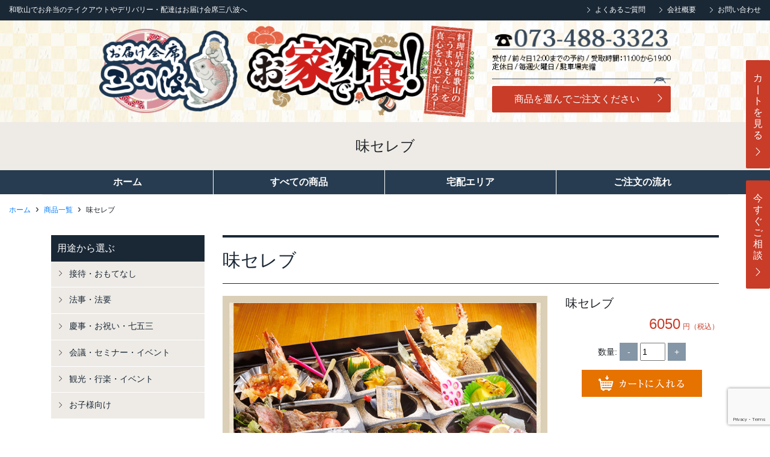

--- FILE ---
content_type: text/html; charset=UTF-8
request_url: https://wakayama-takeout.com/archives/256
body_size: 12900
content:
<!DOCTYPE html>
<html lang="ja">
    <head>
        <meta charset="UTF-8" />
    <!-- Required meta tags -->
        <meta name="viewport" content="width=device-width, initial-scale=1, shrink-to-fit=no">
        <meta name="description" content="和歌山でテイクアウトは三八波グループ">
        <title>味セレブ  |  和歌山市の和食テイクアウト・宅配弁当 | 三八波</title>
<meta name='robots' content='max-image-preview:large' />
<link rel='dns-prefetch' href='//code.jquery.com' />
<link rel='dns-prefetch' href='//cdn.jsdelivr.net' />
<link rel="alternate" type="application/rss+xml" title="和歌山市の和食テイクアウト・宅配弁当 | 三八波 &raquo; 味セレブ のコメントのフィード" href="https://wakayama-takeout.com/archives/256/feed" />
<link rel="alternate" title="oEmbed (JSON)" type="application/json+oembed" href="https://wakayama-takeout.com/wp-json/oembed/1.0/embed?url=https%3A%2F%2Fwakayama-takeout.com%2Farchives%2F256" />
<link rel="alternate" title="oEmbed (XML)" type="text/xml+oembed" href="https://wakayama-takeout.com/wp-json/oembed/1.0/embed?url=https%3A%2F%2Fwakayama-takeout.com%2Farchives%2F256&#038;format=xml" />
<style id='wp-img-auto-sizes-contain-inline-css' type='text/css'>
img:is([sizes=auto i],[sizes^="auto," i]){contain-intrinsic-size:3000px 1500px}
/*# sourceURL=wp-img-auto-sizes-contain-inline-css */
</style>
<link rel='stylesheet' id='sb_instagram_styles-css' href='https://wakayama-takeout.com/wp-content/plugins/instagram-feed/css/sbi-styles.min.css?ver=2.9.3' type='text/css' media='all' />
<style id='wp-emoji-styles-inline-css' type='text/css'>

	img.wp-smiley, img.emoji {
		display: inline !important;
		border: none !important;
		box-shadow: none !important;
		height: 1em !important;
		width: 1em !important;
		margin: 0 0.07em !important;
		vertical-align: -0.1em !important;
		background: none !important;
		padding: 0 !important;
	}
/*# sourceURL=wp-emoji-styles-inline-css */
</style>
<style id='wp-block-library-inline-css' type='text/css'>
:root{--wp-block-synced-color:#7a00df;--wp-block-synced-color--rgb:122,0,223;--wp-bound-block-color:var(--wp-block-synced-color);--wp-editor-canvas-background:#ddd;--wp-admin-theme-color:#007cba;--wp-admin-theme-color--rgb:0,124,186;--wp-admin-theme-color-darker-10:#006ba1;--wp-admin-theme-color-darker-10--rgb:0,107,160.5;--wp-admin-theme-color-darker-20:#005a87;--wp-admin-theme-color-darker-20--rgb:0,90,135;--wp-admin-border-width-focus:2px}@media (min-resolution:192dpi){:root{--wp-admin-border-width-focus:1.5px}}.wp-element-button{cursor:pointer}:root .has-very-light-gray-background-color{background-color:#eee}:root .has-very-dark-gray-background-color{background-color:#313131}:root .has-very-light-gray-color{color:#eee}:root .has-very-dark-gray-color{color:#313131}:root .has-vivid-green-cyan-to-vivid-cyan-blue-gradient-background{background:linear-gradient(135deg,#00d084,#0693e3)}:root .has-purple-crush-gradient-background{background:linear-gradient(135deg,#34e2e4,#4721fb 50%,#ab1dfe)}:root .has-hazy-dawn-gradient-background{background:linear-gradient(135deg,#faaca8,#dad0ec)}:root .has-subdued-olive-gradient-background{background:linear-gradient(135deg,#fafae1,#67a671)}:root .has-atomic-cream-gradient-background{background:linear-gradient(135deg,#fdd79a,#004a59)}:root .has-nightshade-gradient-background{background:linear-gradient(135deg,#330968,#31cdcf)}:root .has-midnight-gradient-background{background:linear-gradient(135deg,#020381,#2874fc)}:root{--wp--preset--font-size--normal:16px;--wp--preset--font-size--huge:42px}.has-regular-font-size{font-size:1em}.has-larger-font-size{font-size:2.625em}.has-normal-font-size{font-size:var(--wp--preset--font-size--normal)}.has-huge-font-size{font-size:var(--wp--preset--font-size--huge)}.has-text-align-center{text-align:center}.has-text-align-left{text-align:left}.has-text-align-right{text-align:right}.has-fit-text{white-space:nowrap!important}#end-resizable-editor-section{display:none}.aligncenter{clear:both}.items-justified-left{justify-content:flex-start}.items-justified-center{justify-content:center}.items-justified-right{justify-content:flex-end}.items-justified-space-between{justify-content:space-between}.screen-reader-text{border:0;clip-path:inset(50%);height:1px;margin:-1px;overflow:hidden;padding:0;position:absolute;width:1px;word-wrap:normal!important}.screen-reader-text:focus{background-color:#ddd;clip-path:none;color:#444;display:block;font-size:1em;height:auto;left:5px;line-height:normal;padding:15px 23px 14px;text-decoration:none;top:5px;width:auto;z-index:100000}html :where(.has-border-color){border-style:solid}html :where([style*=border-top-color]){border-top-style:solid}html :where([style*=border-right-color]){border-right-style:solid}html :where([style*=border-bottom-color]){border-bottom-style:solid}html :where([style*=border-left-color]){border-left-style:solid}html :where([style*=border-width]){border-style:solid}html :where([style*=border-top-width]){border-top-style:solid}html :where([style*=border-right-width]){border-right-style:solid}html :where([style*=border-bottom-width]){border-bottom-style:solid}html :where([style*=border-left-width]){border-left-style:solid}html :where(img[class*=wp-image-]){height:auto;max-width:100%}:where(figure){margin:0 0 1em}html :where(.is-position-sticky){--wp-admin--admin-bar--position-offset:var(--wp-admin--admin-bar--height,0px)}@media screen and (max-width:600px){html :where(.is-position-sticky){--wp-admin--admin-bar--position-offset:0px}}

/*# sourceURL=wp-block-library-inline-css */
</style><style id='global-styles-inline-css' type='text/css'>
:root{--wp--preset--aspect-ratio--square: 1;--wp--preset--aspect-ratio--4-3: 4/3;--wp--preset--aspect-ratio--3-4: 3/4;--wp--preset--aspect-ratio--3-2: 3/2;--wp--preset--aspect-ratio--2-3: 2/3;--wp--preset--aspect-ratio--16-9: 16/9;--wp--preset--aspect-ratio--9-16: 9/16;--wp--preset--color--black: #000000;--wp--preset--color--cyan-bluish-gray: #abb8c3;--wp--preset--color--white: #ffffff;--wp--preset--color--pale-pink: #f78da7;--wp--preset--color--vivid-red: #cf2e2e;--wp--preset--color--luminous-vivid-orange: #ff6900;--wp--preset--color--luminous-vivid-amber: #fcb900;--wp--preset--color--light-green-cyan: #7bdcb5;--wp--preset--color--vivid-green-cyan: #00d084;--wp--preset--color--pale-cyan-blue: #8ed1fc;--wp--preset--color--vivid-cyan-blue: #0693e3;--wp--preset--color--vivid-purple: #9b51e0;--wp--preset--gradient--vivid-cyan-blue-to-vivid-purple: linear-gradient(135deg,rgb(6,147,227) 0%,rgb(155,81,224) 100%);--wp--preset--gradient--light-green-cyan-to-vivid-green-cyan: linear-gradient(135deg,rgb(122,220,180) 0%,rgb(0,208,130) 100%);--wp--preset--gradient--luminous-vivid-amber-to-luminous-vivid-orange: linear-gradient(135deg,rgb(252,185,0) 0%,rgb(255,105,0) 100%);--wp--preset--gradient--luminous-vivid-orange-to-vivid-red: linear-gradient(135deg,rgb(255,105,0) 0%,rgb(207,46,46) 100%);--wp--preset--gradient--very-light-gray-to-cyan-bluish-gray: linear-gradient(135deg,rgb(238,238,238) 0%,rgb(169,184,195) 100%);--wp--preset--gradient--cool-to-warm-spectrum: linear-gradient(135deg,rgb(74,234,220) 0%,rgb(151,120,209) 20%,rgb(207,42,186) 40%,rgb(238,44,130) 60%,rgb(251,105,98) 80%,rgb(254,248,76) 100%);--wp--preset--gradient--blush-light-purple: linear-gradient(135deg,rgb(255,206,236) 0%,rgb(152,150,240) 100%);--wp--preset--gradient--blush-bordeaux: linear-gradient(135deg,rgb(254,205,165) 0%,rgb(254,45,45) 50%,rgb(107,0,62) 100%);--wp--preset--gradient--luminous-dusk: linear-gradient(135deg,rgb(255,203,112) 0%,rgb(199,81,192) 50%,rgb(65,88,208) 100%);--wp--preset--gradient--pale-ocean: linear-gradient(135deg,rgb(255,245,203) 0%,rgb(182,227,212) 50%,rgb(51,167,181) 100%);--wp--preset--gradient--electric-grass: linear-gradient(135deg,rgb(202,248,128) 0%,rgb(113,206,126) 100%);--wp--preset--gradient--midnight: linear-gradient(135deg,rgb(2,3,129) 0%,rgb(40,116,252) 100%);--wp--preset--font-size--small: 13px;--wp--preset--font-size--medium: 20px;--wp--preset--font-size--large: 36px;--wp--preset--font-size--x-large: 42px;--wp--preset--spacing--20: 0.44rem;--wp--preset--spacing--30: 0.67rem;--wp--preset--spacing--40: 1rem;--wp--preset--spacing--50: 1.5rem;--wp--preset--spacing--60: 2.25rem;--wp--preset--spacing--70: 3.38rem;--wp--preset--spacing--80: 5.06rem;--wp--preset--shadow--natural: 6px 6px 9px rgba(0, 0, 0, 0.2);--wp--preset--shadow--deep: 12px 12px 50px rgba(0, 0, 0, 0.4);--wp--preset--shadow--sharp: 6px 6px 0px rgba(0, 0, 0, 0.2);--wp--preset--shadow--outlined: 6px 6px 0px -3px rgb(255, 255, 255), 6px 6px rgb(0, 0, 0);--wp--preset--shadow--crisp: 6px 6px 0px rgb(0, 0, 0);}:where(.is-layout-flex){gap: 0.5em;}:where(.is-layout-grid){gap: 0.5em;}body .is-layout-flex{display: flex;}.is-layout-flex{flex-wrap: wrap;align-items: center;}.is-layout-flex > :is(*, div){margin: 0;}body .is-layout-grid{display: grid;}.is-layout-grid > :is(*, div){margin: 0;}:where(.wp-block-columns.is-layout-flex){gap: 2em;}:where(.wp-block-columns.is-layout-grid){gap: 2em;}:where(.wp-block-post-template.is-layout-flex){gap: 1.25em;}:where(.wp-block-post-template.is-layout-grid){gap: 1.25em;}.has-black-color{color: var(--wp--preset--color--black) !important;}.has-cyan-bluish-gray-color{color: var(--wp--preset--color--cyan-bluish-gray) !important;}.has-white-color{color: var(--wp--preset--color--white) !important;}.has-pale-pink-color{color: var(--wp--preset--color--pale-pink) !important;}.has-vivid-red-color{color: var(--wp--preset--color--vivid-red) !important;}.has-luminous-vivid-orange-color{color: var(--wp--preset--color--luminous-vivid-orange) !important;}.has-luminous-vivid-amber-color{color: var(--wp--preset--color--luminous-vivid-amber) !important;}.has-light-green-cyan-color{color: var(--wp--preset--color--light-green-cyan) !important;}.has-vivid-green-cyan-color{color: var(--wp--preset--color--vivid-green-cyan) !important;}.has-pale-cyan-blue-color{color: var(--wp--preset--color--pale-cyan-blue) !important;}.has-vivid-cyan-blue-color{color: var(--wp--preset--color--vivid-cyan-blue) !important;}.has-vivid-purple-color{color: var(--wp--preset--color--vivid-purple) !important;}.has-black-background-color{background-color: var(--wp--preset--color--black) !important;}.has-cyan-bluish-gray-background-color{background-color: var(--wp--preset--color--cyan-bluish-gray) !important;}.has-white-background-color{background-color: var(--wp--preset--color--white) !important;}.has-pale-pink-background-color{background-color: var(--wp--preset--color--pale-pink) !important;}.has-vivid-red-background-color{background-color: var(--wp--preset--color--vivid-red) !important;}.has-luminous-vivid-orange-background-color{background-color: var(--wp--preset--color--luminous-vivid-orange) !important;}.has-luminous-vivid-amber-background-color{background-color: var(--wp--preset--color--luminous-vivid-amber) !important;}.has-light-green-cyan-background-color{background-color: var(--wp--preset--color--light-green-cyan) !important;}.has-vivid-green-cyan-background-color{background-color: var(--wp--preset--color--vivid-green-cyan) !important;}.has-pale-cyan-blue-background-color{background-color: var(--wp--preset--color--pale-cyan-blue) !important;}.has-vivid-cyan-blue-background-color{background-color: var(--wp--preset--color--vivid-cyan-blue) !important;}.has-vivid-purple-background-color{background-color: var(--wp--preset--color--vivid-purple) !important;}.has-black-border-color{border-color: var(--wp--preset--color--black) !important;}.has-cyan-bluish-gray-border-color{border-color: var(--wp--preset--color--cyan-bluish-gray) !important;}.has-white-border-color{border-color: var(--wp--preset--color--white) !important;}.has-pale-pink-border-color{border-color: var(--wp--preset--color--pale-pink) !important;}.has-vivid-red-border-color{border-color: var(--wp--preset--color--vivid-red) !important;}.has-luminous-vivid-orange-border-color{border-color: var(--wp--preset--color--luminous-vivid-orange) !important;}.has-luminous-vivid-amber-border-color{border-color: var(--wp--preset--color--luminous-vivid-amber) !important;}.has-light-green-cyan-border-color{border-color: var(--wp--preset--color--light-green-cyan) !important;}.has-vivid-green-cyan-border-color{border-color: var(--wp--preset--color--vivid-green-cyan) !important;}.has-pale-cyan-blue-border-color{border-color: var(--wp--preset--color--pale-cyan-blue) !important;}.has-vivid-cyan-blue-border-color{border-color: var(--wp--preset--color--vivid-cyan-blue) !important;}.has-vivid-purple-border-color{border-color: var(--wp--preset--color--vivid-purple) !important;}.has-vivid-cyan-blue-to-vivid-purple-gradient-background{background: var(--wp--preset--gradient--vivid-cyan-blue-to-vivid-purple) !important;}.has-light-green-cyan-to-vivid-green-cyan-gradient-background{background: var(--wp--preset--gradient--light-green-cyan-to-vivid-green-cyan) !important;}.has-luminous-vivid-amber-to-luminous-vivid-orange-gradient-background{background: var(--wp--preset--gradient--luminous-vivid-amber-to-luminous-vivid-orange) !important;}.has-luminous-vivid-orange-to-vivid-red-gradient-background{background: var(--wp--preset--gradient--luminous-vivid-orange-to-vivid-red) !important;}.has-very-light-gray-to-cyan-bluish-gray-gradient-background{background: var(--wp--preset--gradient--very-light-gray-to-cyan-bluish-gray) !important;}.has-cool-to-warm-spectrum-gradient-background{background: var(--wp--preset--gradient--cool-to-warm-spectrum) !important;}.has-blush-light-purple-gradient-background{background: var(--wp--preset--gradient--blush-light-purple) !important;}.has-blush-bordeaux-gradient-background{background: var(--wp--preset--gradient--blush-bordeaux) !important;}.has-luminous-dusk-gradient-background{background: var(--wp--preset--gradient--luminous-dusk) !important;}.has-pale-ocean-gradient-background{background: var(--wp--preset--gradient--pale-ocean) !important;}.has-electric-grass-gradient-background{background: var(--wp--preset--gradient--electric-grass) !important;}.has-midnight-gradient-background{background: var(--wp--preset--gradient--midnight) !important;}.has-small-font-size{font-size: var(--wp--preset--font-size--small) !important;}.has-medium-font-size{font-size: var(--wp--preset--font-size--medium) !important;}.has-large-font-size{font-size: var(--wp--preset--font-size--large) !important;}.has-x-large-font-size{font-size: var(--wp--preset--font-size--x-large) !important;}
/*# sourceURL=global-styles-inline-css */
</style>

<style id='classic-theme-styles-inline-css' type='text/css'>
/*! This file is auto-generated */
.wp-block-button__link{color:#fff;background-color:#32373c;border-radius:9999px;box-shadow:none;text-decoration:none;padding:calc(.667em + 2px) calc(1.333em + 2px);font-size:1.125em}.wp-block-file__button{background:#32373c;color:#fff;text-decoration:none}
/*# sourceURL=/wp-includes/css/classic-themes.min.css */
</style>
<link rel='stylesheet' id='contact-form-7-css' href='https://wakayama-takeout.com/wp-content/plugins/contact-form-7/includes/css/styles.css?ver=5.8' type='text/css' media='all' />
<link rel='stylesheet' id='my-template-style-css' href='https://wakayama-takeout.com/wp-content/themes/mihanami/style.css?ver=6.9' type='text/css' media='all' />
<link rel='stylesheet' id='common-style-css' href='https://wakayama-takeout.com/wp-content/themes/mihanami/css/common.css?ver=6.9' type='text/css' media='all' />
<link rel='stylesheet' id='thumbnail-style-css' href='https://wakayama-takeout.com/wp-content/themes/mihanami/css/thumbnail.css?ver=6.9' type='text/css' media='all' />
<link rel='stylesheet' id='my-template-bootstrap-css' href='https://cdn.jsdelivr.net/npm/bootstrap@4.5.3/dist/css/bootstrap.min.css?ver=6.9' type='text/css' media='all' />
<link rel='stylesheet' id='my-template-bootstrap-icons-css' href='https://cdn.jsdelivr.net/npm/bootstrap-icons@1.5.0/font/bootstrap-icons.css?ver=6.9' type='text/css' media='all' />
<!--n2css--><link rel="https://api.w.org/" href="https://wakayama-takeout.com/wp-json/" /><link rel="alternate" title="JSON" type="application/json" href="https://wakayama-takeout.com/wp-json/wp/v2/posts/256" /><link rel="EditURI" type="application/rsd+xml" title="RSD" href="https://wakayama-takeout.com/xmlrpc.php?rsd" />
<meta name="generator" content="WordPress 6.9" />
<link rel="canonical" href="https://wakayama-takeout.com/archives/256" />
<link rel='shortlink' href='https://wakayama-takeout.com/?p=256' />
<style type="text/css">
a[href*="tel:"] {
pointer-events: none;
cursor: default;
text-decoration: none;
}
</style>
    <!-- deli-cart tags -->
      <link rel="stylesheet" href="//www.deli-cart.jp/public/external/css/jquery.insertCart.css">
      <script type="text/javascript" src="//www.deli-cart.jp/public/external/js/jquery-2.0.3.min.js"></script>
      <script type="text/javascript" src="//www.deli-cart.jp/public/thirdparty/js/jquery.input-stepper.js"></script>
      <script type="text/javascript" src="//www.deli-cart.jp//public/external/js/jquery.insertVariations.js"></script>
      <script type="text/javascript" src="//www.deli-cart.jp/public/external/js/jquery.insertCartNew.js"></script>
<script type="text/javascript" src="//www.deli-cart.jp/public/external/jquery.externalObentoCart.js"></script>
<script type="text/javascript" src="//www.deli-cart.jp/public/external/checkUserAgent.js"></script>
<script type="text/javascript">
var delcart_global_cuser = 'C0001416';//店舗ID

var $j203 = $.noConflict(true);
(function($) {
  $(function(){
    var ua = window.navigator.userAgent;
    if (checkUserAgent(ua)) {
      $('#open').show();

      var cart = $('#open').externalObentoCart({host:'https://www.deli-cart.jp' ,color: '#c83c28', cuser: delcart_global_cuser,buttonhtml: '<div><span style="background-color: #c83c28;"></span></div>'});
      //↑background-image　のスタイル部分はレジに入れるボタンをサイトデザインに合わせたものに変更可能

      $('#open').on('click', function() {
        cart.toggle();
      });
      $('.add').click(function (event) {
        var click_index = $('.add').index(this);
        var item_id = $('.item_detail_info #item_detail_item_id').eq(click_index).val();
        var item_num = $('.item_detail_info .item_detail_number input').eq(click_index).val();
        var parent = $(this).parents('.item_detail_info');

        var variation_select = parent.find('.variations').children('.variation');
        var variation = '';
        variation_select.each(function(i, element) {
          if (i != 0) {
            variation += '/';
          }
          variation += $(element).val();
        });

        cart.addItem(item_id, variation, item_num).show();
      });
    } else {
  $('#open > img').on('click', function() {
      location.href = "//www.deli-cart.jp/cart/";
  });
      $('.add').click(function (event) {
        var click_index = $('.add').index(this);
        var item_id = $('.item_detail_info #item_detail_item_id').eq(click_index).val();
        var item_num = $('.item_detail_info .item_detail_number input').eq(click_index).val();
        var url = '//www.deli-cart.jp/api/cart/add?cuser='+ delcart_global_cuser + '&item=' + item_id + '&num=' + item_num;
        var parent = $(this).parents('.item_detail_info');

        var variation_select = parent.find('.variations').children('.variation');
        var variation = '';
        variation_select.each(function(i, element) {
          if (i != 0) {
            variation += '/';
          }
          variation += $(element).val();
        });

        if (variation) {
          url += '&variation=' + variation;
        }
        location.href = url;
      });
    }
  });
})($j203);
</script>
		
	<!-- Global site tag (gtag.js) - Google Analytics -->
<script async src="https://www.googletagmanager.com/gtag/js?id=G-67SGB03TK1"></script>
<script>
  window.dataLayer = window.dataLayer || [];
  function gtag(){dataLayer.push(arguments);}
  gtag('js', new Date());

  gtag('config', 'G-67SGB03TK1');
</script>		
    </head>
  <body class="wp-singular post-template-default single single-post postid-256 single-format-standard wp-theme-mihanami">
    <header>
      <div class="container-fluid">
        <div class="row top-bar">
          <div class="col-md-7 pr-md-0">和歌山でお弁当のテイクアウトやデリバリー・配達は<br class="pc-none">お届け会席三八波へ</div>
          <div class="col-md-5 mt-2 mt-md-0 pl-md-0">
              <nav><div class="menu-local-navigation-container"><ul id="menu-local-navigation" class="menu"><li id="menu-item-30" class="menu-item menu-item-type-post_type menu-item-object-page menu-item-30"><a href="https://wakayama-takeout.com/faq">よくあるご質問</a></li>
<li id="menu-item-29" class="menu-item menu-item-type-post_type menu-item-object-page menu-item-29"><a href="https://wakayama-takeout.com/corporate">会社概要</a></li>
<li id="menu-item-28" class="menu-item menu-item-type-post_type menu-item-object-page menu-item-28"><a href="https://wakayama-takeout.com/contact">お問い合わせ</a></li>
</ul></div></nav>
          </div>
        </div><!--  row  -->
        <div class="header-bg">
			<div class="row header-main">
          <div class="col-md-3 my-2 pr-md-0 text-center text-md-left">
            <div>
					<a href="https://wakayama-takeout.com"><img src="https://wakayama-takeout.com/wp-content/themes/mihanami/images/logo.png" alt="三八波" height="150px"></a>
            </div>
          </div>
          <div class="col-md-5 my-2 mincho text-center text-md-left">
			  <div class="catch-copy"><img src="https://wakayama-takeout.com/wp-content/themes/mihanami/images/header-img01.png" alt="お家で外食" height="157px"></div>
          </div>
          <div class="col-md-4 my-2 text-center">
            <div class="tel-box"><!--
              <p class="fs36 mincho w-100"><i class="bi bi-telephone"></i> 000-000-0000</p>
              <p class="fs12">受付予約：00:00から00:00</p>
<p class="fs12">配達時間：00:00から00:00</p>--><a href="tel:0734883323"><img src="https://wakayama-takeout.com/wp-content/themes/mihanami/images/header-img02.png" alt="電話番号" class=""></a>
              <p class="btn-yoyaku mt-1 max-w300"><a href="https://wakayama-takeout.com/archives">商品を選んでご注文ください<i class="bi bi-chevron-right"></i></a></p>
            </div>
          </div>
			</div><!--  row  -->
        </div><!--  header-bg  -->
        <div class="row slider">
          <div class="col-12">
                          <div class="header-title">
                <p class="m-2 p-0 fs24 mincho text-center">
                  味セレブ                </p>
              </div>
                      </div>
        </div><!--  row  -->
        <div class="row header-navi"><!-- no-gutters -->
          <div class="col-12">
              <input type="checkbox" class="openSidebarMenu d-md-none" id="openSidebarMenu">
              <label for="openSidebarMenu" class="sidebarIconToggle d-md-none">
                <div class="spinner diagonal part-1 d-md-none"></div>
                <div class="spinner horizontal d-md-none"></div>
                <div class="spinner diagonal part-2 d-md-none"></div>
              </label>
              <nav id="sidebarMenu">
                <div class="menu-gloval-navigation-container"><ul id="menu-gloval-navigation" class="menu"><li id="menu-item-7" class="menu-item menu-item-type-custom menu-item-object-custom menu-item-7"><a href="/">ホーム</a></li>
<li id="menu-item-8" class="menu-item menu-item-type-custom menu-item-object-custom menu-item-8"><a href="/archives">すべての商品</a></li>
<li id="menu-item-149" class="menu-item menu-item-type-post_type menu-item-object-page menu-item-149"><a href="https://wakayama-takeout.com/delivery">宅配エリア</a></li>
<li id="menu-item-211" class="menu-item menu-item-type-post_type menu-item-object-page menu-item-211"><a href="https://wakayama-takeout.com/flow">ご注文の流れ</a></li>
</ul></div>              </nav>
          </div>
        </div><!--  row  -->
        <div class="row">
          <div class="col-12">
            <div class="breadcrumbs-menu">
              
  <ol class="l-breadcrumbs-list">
	<li class="l-breadcrumbs-list__item l-breadcrumbs-list__item--home">
	  <a href="https://wakayama-takeout.com/">ホーム</a><span>&rsaquo;</span>
	</li>
  
	  <li class="l-breadcrumbs-list__item">
		<a href="https://wakayama-takeout.com/archives">
		  商品一覧</a><span>&rsaquo;</span>
	  </li>
	  
	<li class="l-breadcrumbs-list__item l-breadcrumbs-list__item--current">
	  味セレブ
	</li>
	</ol>            </div>
          </div>
        </div>
      </div><!--  container-fluid  -->
		
		<!-- カートを見る --><div id="open" class="cart-block"><p class="btn-yoyaku d-none d-md-block">カ<br>|<br>トを見る<i class="bi bi-chevron-right"></i></p><p class="d-block d-md-none"><i class="bi bi-cart3"></i></p></div>
		<!-- // カートを見る -->
      <div class="contact-block">
        <input type="checkbox" class="openSidebarContact" id="openSidebarContact">
        <label for="openSidebarContact" class="sidebarIconContact">
          <p class="btn-yoyaku">今すぐご相談<i class="bi bi-chevron-right"></i></p>
        </label>
        <div id="sidebarContact">
			<div class="contact-content pb-5">
				<p>今すぐご相談ください。</p>
					
<div class="wpcf7 no-js" id="wpcf7-f15-o1" lang="ja" dir="ltr">
<div class="screen-reader-response"><p role="status" aria-live="polite" aria-atomic="true"></p> <ul></ul></div>
<form action="/archives/256#wpcf7-f15-o1" method="post" class="wpcf7-form init" aria-label="コンタクトフォーム" novalidate="novalidate" data-status="init">
<div style="display: none;">
<input type="hidden" name="_wpcf7" value="15" />
<input type="hidden" name="_wpcf7_version" value="5.8" />
<input type="hidden" name="_wpcf7_locale" value="ja" />
<input type="hidden" name="_wpcf7_unit_tag" value="wpcf7-f15-o1" />
<input type="hidden" name="_wpcf7_container_post" value="0" />
<input type="hidden" name="_wpcf7_posted_data_hash" value="" />
<input type="hidden" name="_wpcf7_recaptcha_response" value="" />
</div>
<p><label> <span class="d-block text-left">お名前（必須）</span><span class="wpcf7-form-control-wrap" data-name="your-name"><input size="40" class="wpcf7-form-control wpcf7-text wpcf7-validates-as-required" aria-required="true" aria-invalid="false" value="" type="text" name="your-name" /></span> </label>
</p>
<p><label> <span class="d-block text-left">電話番号</span><span class="wpcf7-form-control-wrap" data-name="tel-525"><input size="40" class="wpcf7-form-control wpcf7-tel wpcf7-text wpcf7-validates-as-tel" aria-invalid="false" value="" type="tel" name="tel-525" /></span> </label>
</p>
<p><label> <span class="d-block text-left">メールアドレス（必須）</span><span class="wpcf7-form-control-wrap" data-name="your-email"><input size="40" class="wpcf7-form-control wpcf7-email wpcf7-validates-as-required wpcf7-text wpcf7-validates-as-email" aria-required="true" aria-invalid="false" value="" type="email" name="your-email" /></span> </label>
</p>
<p><label> <span class="d-block text-left">ご相談内容</span><span class="wpcf7-form-control-wrap" data-name="your-message"><textarea cols="40" rows="10" class="wpcf7-form-control wpcf7-textarea" aria-invalid="false" name="your-message"></textarea></span> </label><br />
<span class="d-block text-center"><input class="wpcf7-form-control wpcf7-submit has-spinner btn-submit" type="submit" value="送信" /></span>
</p><div class="wpcf7-response-output" aria-hidden="true"></div>
</form>
</div>
			</div>
        </div>
      </div>
    </header>

<main>
<article>
  <div class="container">
    <div class="row">
      <div class="col-md-9 order-md-2">
        <section class="mb-5">
                                    <div class="index-news">
                <h1 class="mincho fs30">味セレブ</h1>
                  <div class="news-content">
                    <div class="row">
                      <div class="col-md-8">

                        <div class="mod_thumbnail">

                          <div class="mainimglist">
                            <img src="https://wakayama-takeout.com/wp-content/uploads/2022/01/aziserebu.jpg" alt="テイクアウト" />
                          </div><!-- mainimglist_end -->

                          <div class="thumbnaillist">
                            <ul class="ex_clearfix">
                              <li>
                                <a href="https://wakayama-takeout.com/wp-content/uploads/2022/01/aziserebu.jpg" title="">
                                  <img src="https://wakayama-takeout.com/wp-content/uploads/2022/01/aziserebu.jpg" alt="title" onerror="this.style.display='none'" />
                                </a>
                              </li>
                              <li>
                                <a href="" title="">
                                  <img src="" alt="title" onerror="this.style.display='none'" />
                                </a>
                              </li>
                              <li>
                                <a href="" title="">
                                  <img src="" alt="title" onerror="this.style.display='none'" />
                                </a>
                              </li>
                              <li>
                                <a href="" title="">
                                  <img src="" alt="title" onerror="this.style.display='none'" />
                                </a>
                              </li>
                              <li>
                                <a href="" title="">
                                  <img src="" alt="title" onerror="this.style.display='none'" />
                                </a>
                              </li>
                            </ul>
                          </div><!-- thumbnaillist_end -->
                        </div><!-- mod_thumbnail_end -->

                    </div>
                  <div class="col-md-4">
                    <h2>味セレブ</h2>
                      <p class="text-right fs24 product-price">6050<span class="fs12 pl-1">円（税込）</span></p>
                      <p></p>
                      <p><div class="item_detail_info" align="right">
  <input type="hidden" value="I0016658" id="item_detail_item_id">
  <div class="variations"></div>
  <p class="item_detail_number" style="margin-bottom: 0;">
    数量: <button data-input-stepper-decrease>-</button>
    <input class="item-num" size="3" type="type" min="1">
  <button data-input-stepper-increase>+</button>
  </p>
  <div class="info_group" id="item_detail_cart">
    <a id="item_detail_insert_cart" href="javascript:void(0)" class="insert_cart"><img src="//www.deli-cart.jp/_userdata/img/btn_cart_m.png"></a>
  </div>
</div></p>
                  </div>
                </div>
              </div>
            </div>
                    
          <p class="btn-archive mt-3"><a href="https://wakayama-takeout.com/archives">商品一覧を見る<i class="bi bi-chevron-right"></i></a></p>
        </section>




<div class="top_banner_box2">
	<div class="centerbox90">
		<img src="https://wakayama-takeout.com/wp-content/themes/mihanami/images/attention.jpg" />
	</div>
</div>




          <section class="mb-5 main-contact">
        <div class="widget-content"><p class="main-title-contact mincho fs24 text-center">ご注文・お電話でのご相談</p>
<div class="tel-box text-center">
<p class="fs36 mincho d-block"><a href="tel:0734883323"><i class="bi bi-telephone"></i> 073-488-3323</a></p>
<p class="fs12 d-block w-75 my-3 mx-auto py-3 by-1">受付 / 前日17:00までの予約 / 配送時間：11:00～19:00<br>
定休日 / 毎週火曜日 / 駐車場完備</p>
<p class="fs12 d-block py-1" style="color: #a07006;">お受け取り時にクレジット・QR決済も可能です。</p>
</div></div>    </section>

<section class="mb-5 main-delivery">
        <div class="widget-content"><p class="main-title mincho fs24 title-bgs">宅配エリア</p>
<p>地図は配達エリアの目安となりますので、詳しくはお気軽にお問合せください。</p>
<div class="row">
<div class="col-lg-6 themed-grid-col">
<img decoding="async" src="https://wakayama-takeout.com/wp-content/themes/mihanami/images/map.jpg" alt="宅配マップ">
</div>
<div class="col-lg-6 themed-grid-col">
<p class="area01">15,000円以上のご注文で配達致します</p>
<p>和歌山市</p>
<p class="area02">25,000円以上のご注文で配達致します</p>
<p>岩出市・海南市</p>
</div>
</div></div>    </section>

<section class="mb-5 main-greetings">
        <div class="widget-content"><p class="main-title mincho fs24 title-bgs">ごあいさつ</p>
<div class="row">
<div class="col-lg-4 themed-grid-col">
<img decoding="async" src="https://wakayama-takeout.com/wp-content/uploads/2021/09/aisatsu.jpg" alt="店舗外観">
</div>
<div class="col-lg-8 themed-grid-col">
<p>三八波ビル左側1階にございます、仕出し専門店お届け会席三八波です！各種お弁当を揃えております。2日前の17：00までにご予約下さい。当日もご対応できる場合がありますので、直接店舗にお問い合わせください。美味しいもので元気に！</p>
</div>
</div></div>    </section>

      </div>
      <div class="col-md-3 order-md-1 sideber-left">
          <div class="sideber-inner">
    <div class="mb-5 mincho">
      <nav>
        <div class="menu-category-scene-container"><ul id="menu-category-scene" class="menu"><li id="menu-item-185" class="menu-item menu-item-type-taxonomy menu-item-object-category current-post-ancestor menu-item-has-children menu-item-185"><a href="https://wakayama-takeout.com/archives/category/scene">用途から選ぶ</a>
<ul class="sub-menu">
	<li id="menu-item-192" class="menu-item menu-item-type-taxonomy menu-item-object-category current-post-ancestor current-menu-parent current-post-parent menu-item-192"><a href="https://wakayama-takeout.com/archives/category/scene/scene01">接待・おもてなし</a></li>
	<li id="menu-item-193" class="menu-item menu-item-type-taxonomy menu-item-object-category current-post-ancestor current-menu-parent current-post-parent menu-item-193"><a href="https://wakayama-takeout.com/archives/category/scene/scene02">法事・法要</a></li>
	<li id="menu-item-191" class="menu-item menu-item-type-taxonomy menu-item-object-category current-post-ancestor current-menu-parent current-post-parent menu-item-191"><a href="https://wakayama-takeout.com/archives/category/scene/scene03">慶事・お祝い・七五三</a></li>
	<li id="menu-item-189" class="menu-item menu-item-type-taxonomy menu-item-object-category current-post-ancestor current-menu-parent current-post-parent menu-item-189"><a href="https://wakayama-takeout.com/archives/category/scene/scene04">会議・セミナー・イベント</a></li>
	<li id="menu-item-194" class="menu-item menu-item-type-taxonomy menu-item-object-category current-post-ancestor current-menu-parent current-post-parent menu-item-194"><a href="https://wakayama-takeout.com/archives/category/scene/scene05">観光・行楽・イベント</a></li>
	<li id="menu-item-186" class="menu-item menu-item-type-taxonomy menu-item-object-category menu-item-186"><a href="https://wakayama-takeout.com/archives/category/scene/scene08">お子様向け</a></li>
</ul>
</li>
</ul></div>      </nav>
    </div>
    <div class="mb-5 mincho">
      <nav>
        <div class="menu-category-type-container"><ul id="menu-category-type" class="menu"><li id="menu-item-195" class="menu-item menu-item-type-taxonomy menu-item-object-category current-post-ancestor menu-item-has-children menu-item-195"><a href="https://wakayama-takeout.com/archives/category/type">種類から選ぶ</a>
<ul class="sub-menu">
	<li id="menu-item-203" class="menu-item menu-item-type-taxonomy menu-item-object-category current-post-ancestor current-menu-parent current-post-parent menu-item-203"><a href="https://wakayama-takeout.com/archives/category/type/type01">お弁当</a></li>
	<li id="menu-item-204" class="menu-item menu-item-type-taxonomy menu-item-object-category menu-item-204"><a href="https://wakayama-takeout.com/archives/category/type/type02">お寿司</a></li>
	<li id="menu-item-205" class="menu-item menu-item-type-taxonomy menu-item-object-category menu-item-205"><a href="https://wakayama-takeout.com/archives/category/type/type03">お鍋</a></li>
	<li id="menu-item-199" class="menu-item menu-item-type-taxonomy menu-item-object-category menu-item-199"><a href="https://wakayama-takeout.com/archives/category/type/type04">和牛焼肉</a></li>
	<li id="menu-item-196" class="menu-item menu-item-type-taxonomy menu-item-object-category menu-item-196"><a href="https://wakayama-takeout.com/archives/category/type/type05">ぷりん</a></li>
	<li id="menu-item-200" class="menu-item menu-item-type-taxonomy menu-item-object-category menu-item-200"><a href="https://wakayama-takeout.com/archives/category/type/type06">お茶・ドリンク</a></li>
</ul>
</li>
</ul></div>      </nav>
    </div>
    <div class="mb-5 mincho">
      <nav>
        <div class="menu-category-price-container"><ul id="menu-category-price" class="menu"><li id="menu-item-180" class="menu-item menu-item-type-taxonomy menu-item-object-category current-post-ancestor menu-item-has-children menu-item-180"><a href="https://wakayama-takeout.com/archives/category/price">価格から選ぶ</a>
<ul class="sub-menu">
	<li id="menu-item-181" class="menu-item menu-item-type-taxonomy menu-item-object-category menu-item-181"><a href="https://wakayama-takeout.com/archives/category/price/price01">1,000円〜</a></li>
	<li id="menu-item-182" class="menu-item menu-item-type-taxonomy menu-item-object-category menu-item-182"><a href="https://wakayama-takeout.com/archives/category/price/price02">2,000円〜</a></li>
	<li id="menu-item-183" class="menu-item menu-item-type-taxonomy menu-item-object-category menu-item-183"><a href="https://wakayama-takeout.com/archives/category/price/price03">3,000円〜</a></li>
	<li id="menu-item-184" class="menu-item menu-item-type-taxonomy menu-item-object-category current-post-ancestor current-menu-parent current-post-parent menu-item-184"><a href="https://wakayama-takeout.com/archives/category/price/price04">5,000円〜</a></li>
</ul>
</li>
</ul></div>      </nav>
    </div>
    <div class="mb-5 pb-5 pb-md-3 search-form">
      <p class="sidebar-title mincho">全商品から探す</p>
      <form method="get" id="searchform" action="https://wakayama-takeout.com/">
  <div class="text-center">
    <input type="text" value="" name="s" id="s" placeholder="キーワードを入力" />
    <input type="submit" id="searchsubmit" value="検索する" class="mt-3 fs12 btn-submit" />
  </div>
</form>
    </div>
</div>
      </div>
    </div><!--  row  -->
	</div><!--  container-fluid  -->
	</article>
</main>

 <footer>
   <div class="container-fluid footer-bg">
     <div class="row footer-top">
      <div class="col-lg-4 col-md-3 text-center">
        <p><img src="https://wakayama-takeout.com/wp-content/themes/mihanami/images/logo.png" alt="三八波" style="max-height:100px;"></p>
        <p class="fs12 mb-5 mb-md-0">〒640-8341 和歌山県和歌山市黒田2丁目1-25</p>
		 </div>
      <div class="col-lg-4 col-md-5 tel-box text-center">
		  <p class="fs36 mincho b-block w-100"><a href="tel:0734883323"><!--<i class="bi bi-telephone"></i> 073-488-3323--><img src="https://wakayama-takeout.com/wp-content/themes/mihanami/images/header-img02.png" alt="電話番号" class=""></a></p><!--
        <p class="fs12 b-block w-100">受付予約：00:00から00:00</p>
        <p class="fs12 b-block w-100">配達時間：00:00から00:00</p>-->
        <p class="b-block w-100"><a href="https://wakayama-takeout.com/delivery">配達エリアを見る</a></p>
      </div>
      <div class="col-lg-4 col-md-4">
		  <p class="btn-yoyaku mt-3"><a href="https://wakayama-takeout.com/archives">商品を選んでご注文ください<i class="bi bi-chevron-right"></i></a></p>
      </div>
     </div><!--  row  -->
     <div class="row footer-middle text-center text-md-left">
       <div class="col-md-3 my-3">
         <nav>
           <div class="menu-category-scene-container"><ul id="menu-category-scene-1" class="menu"><li class="menu-item menu-item-type-taxonomy menu-item-object-category current-post-ancestor menu-item-has-children menu-item-185"><a href="https://wakayama-takeout.com/archives/category/scene">用途から選ぶ</a>
<ul class="sub-menu">
	<li class="menu-item menu-item-type-taxonomy menu-item-object-category current-post-ancestor current-menu-parent current-post-parent menu-item-192"><a href="https://wakayama-takeout.com/archives/category/scene/scene01">接待・おもてなし</a></li>
	<li class="menu-item menu-item-type-taxonomy menu-item-object-category current-post-ancestor current-menu-parent current-post-parent menu-item-193"><a href="https://wakayama-takeout.com/archives/category/scene/scene02">法事・法要</a></li>
	<li class="menu-item menu-item-type-taxonomy menu-item-object-category current-post-ancestor current-menu-parent current-post-parent menu-item-191"><a href="https://wakayama-takeout.com/archives/category/scene/scene03">慶事・お祝い・七五三</a></li>
	<li class="menu-item menu-item-type-taxonomy menu-item-object-category current-post-ancestor current-menu-parent current-post-parent menu-item-189"><a href="https://wakayama-takeout.com/archives/category/scene/scene04">会議・セミナー・イベント</a></li>
	<li class="menu-item menu-item-type-taxonomy menu-item-object-category current-post-ancestor current-menu-parent current-post-parent menu-item-194"><a href="https://wakayama-takeout.com/archives/category/scene/scene05">観光・行楽・イベント</a></li>
	<li class="menu-item menu-item-type-taxonomy menu-item-object-category menu-item-186"><a href="https://wakayama-takeout.com/archives/category/scene/scene08">お子様向け</a></li>
</ul>
</li>
</ul></div>         </nav>
       </div>
       <div class="col-md-3 my-3">
         <nav>
           <div class="menu-category-type-container"><ul id="menu-category-type-1" class="menu"><li class="menu-item menu-item-type-taxonomy menu-item-object-category current-post-ancestor menu-item-has-children menu-item-195"><a href="https://wakayama-takeout.com/archives/category/type">種類から選ぶ</a>
<ul class="sub-menu">
	<li class="menu-item menu-item-type-taxonomy menu-item-object-category current-post-ancestor current-menu-parent current-post-parent menu-item-203"><a href="https://wakayama-takeout.com/archives/category/type/type01">お弁当</a></li>
	<li class="menu-item menu-item-type-taxonomy menu-item-object-category menu-item-204"><a href="https://wakayama-takeout.com/archives/category/type/type02">お寿司</a></li>
	<li class="menu-item menu-item-type-taxonomy menu-item-object-category menu-item-205"><a href="https://wakayama-takeout.com/archives/category/type/type03">お鍋</a></li>
	<li class="menu-item menu-item-type-taxonomy menu-item-object-category menu-item-199"><a href="https://wakayama-takeout.com/archives/category/type/type04">和牛焼肉</a></li>
	<li class="menu-item menu-item-type-taxonomy menu-item-object-category menu-item-196"><a href="https://wakayama-takeout.com/archives/category/type/type05">ぷりん</a></li>
	<li class="menu-item menu-item-type-taxonomy menu-item-object-category menu-item-200"><a href="https://wakayama-takeout.com/archives/category/type/type06">お茶・ドリンク</a></li>
</ul>
</li>
</ul></div>         </nav>
       </div>
       <div class="col-md-3 my-3">
         <nav>
           <div class="menu-category-price-container"><ul id="menu-category-price-1" class="menu"><li class="menu-item menu-item-type-taxonomy menu-item-object-category current-post-ancestor menu-item-has-children menu-item-180"><a href="https://wakayama-takeout.com/archives/category/price">価格から選ぶ</a>
<ul class="sub-menu">
	<li class="menu-item menu-item-type-taxonomy menu-item-object-category menu-item-181"><a href="https://wakayama-takeout.com/archives/category/price/price01">1,000円〜</a></li>
	<li class="menu-item menu-item-type-taxonomy menu-item-object-category menu-item-182"><a href="https://wakayama-takeout.com/archives/category/price/price02">2,000円〜</a></li>
	<li class="menu-item menu-item-type-taxonomy menu-item-object-category menu-item-183"><a href="https://wakayama-takeout.com/archives/category/price/price03">3,000円〜</a></li>
	<li class="menu-item menu-item-type-taxonomy menu-item-object-category current-post-ancestor current-menu-parent current-post-parent menu-item-184"><a href="https://wakayama-takeout.com/archives/category/price/price04">5,000円〜</a></li>
</ul>
</li>
</ul></div>         </nav>
       </div>
       <div class="col-md-3 my-3">
         <nav>
           <div class="menu-gloval-navigation-container"><ul id="menu-gloval-navigation-1" class="menu"><li class="menu-item menu-item-type-custom menu-item-object-custom menu-item-7"><a href="/">ホーム</a></li>
<li class="menu-item menu-item-type-custom menu-item-object-custom menu-item-8"><a href="/archives">すべての商品</a></li>
<li class="menu-item menu-item-type-post_type menu-item-object-page menu-item-149"><a href="https://wakayama-takeout.com/delivery">宅配エリア</a></li>
<li class="menu-item menu-item-type-post_type menu-item-object-page menu-item-211"><a href="https://wakayama-takeout.com/flow">ご注文の流れ</a></li>
</ul></div>           <div class="menu-local-navigation-container"><ul id="menu-local-navigation-1" class="menu"><li class="menu-item menu-item-type-post_type menu-item-object-page menu-item-30"><a href="https://wakayama-takeout.com/faq">よくあるご質問</a></li>
<li class="menu-item menu-item-type-post_type menu-item-object-page menu-item-29"><a href="https://wakayama-takeout.com/corporate">会社概要</a></li>
<li class="menu-item menu-item-type-post_type menu-item-object-page menu-item-28"><a href="https://wakayama-takeout.com/contact">お問い合わせ</a></li>
</ul></div>         </nav>
       </div>
     </div><!--  row  -->

     <div class="row footer-bottom">
       <div class="col-12 text-center">
         <p><small><a href="http://www.3873.jp/" target="_blank">©2022 mihanami Co.,Ltd. All Rights Reserved.</a></small></p>
       </div>
     </div><!--  row  -->
   </div><!--  container-fluid  -->
 </footer>
 <script type="speculationrules">
{"prefetch":[{"source":"document","where":{"and":[{"href_matches":"/*"},{"not":{"href_matches":["/wp-*.php","/wp-admin/*","/wp-content/uploads/*","/wp-content/*","/wp-content/plugins/*","/wp-content/themes/mihanami/*","/*\\?(.+)"]}},{"not":{"selector_matches":"a[rel~=\"nofollow\"]"}},{"not":{"selector_matches":".no-prefetch, .no-prefetch a"}}]},"eagerness":"conservative"}]}
</script>
<!-- Instagram Feed JS -->
<script type="text/javascript">
var sbiajaxurl = "https://wakayama-takeout.com/wp-admin/admin-ajax.php";
</script>
<script type="text/javascript" src="https://wakayama-takeout.com/wp-content/plugins/contact-form-7/includes/swv/js/index.js?ver=5.8" id="swv-js"></script>
<script type="text/javascript" id="contact-form-7-js-extra">
/* <![CDATA[ */
var wpcf7 = {"api":{"root":"https://wakayama-takeout.com/wp-json/","namespace":"contact-form-7/v1"}};
//# sourceURL=contact-form-7-js-extra
/* ]]> */
</script>
<script type="text/javascript" src="https://wakayama-takeout.com/wp-content/plugins/contact-form-7/includes/js/index.js?ver=5.8" id="contact-form-7-js"></script>
<script type="text/javascript" src="https://code.jquery.com/jquery-3.5.1.slim.min.js?ver=3.5.1" id="jquery-js"></script>
<script type="text/javascript" src="https://cdn.jsdelivr.net/npm/popper.js@1.16.1/dist/umd/popper.min.js?ver=1.16.1" id="jsdelivr-js"></script>
<script type="text/javascript" src="https://cdn.jsdelivr.net/npm/bootstrap@4.5.3/dist/js/bootstrap.min.js?ver=4.5.3" id="bootstrap-js-js"></script>
<script type="text/javascript" src="https://wakayama-takeout.com/wp-content/themes/mihanami/js/script.js?ver=1626842670" id="base-script-js"></script>
<script type="text/javascript" src="https://www.google.com/recaptcha/api.js?render=6LcaNXAfAAAAAKG7_EjVlLBrW1xEAGvuodQ4-lGG&amp;ver=3.0" id="google-recaptcha-js"></script>
<script type="text/javascript" src="https://wakayama-takeout.com/wp-includes/js/dist/vendor/wp-polyfill.min.js?ver=3.15.0" id="wp-polyfill-js"></script>
<script type="text/javascript" id="wpcf7-recaptcha-js-extra">
/* <![CDATA[ */
var wpcf7_recaptcha = {"sitekey":"6LcaNXAfAAAAAKG7_EjVlLBrW1xEAGvuodQ4-lGG","actions":{"homepage":"homepage","contactform":"contactform"}};
//# sourceURL=wpcf7-recaptcha-js-extra
/* ]]> */
</script>
<script type="text/javascript" src="https://wakayama-takeout.com/wp-content/plugins/contact-form-7/modules/recaptcha/index.js?ver=5.8" id="wpcf7-recaptcha-js"></script>
<script id="wp-emoji-settings" type="application/json">
{"baseUrl":"https://s.w.org/images/core/emoji/17.0.2/72x72/","ext":".png","svgUrl":"https://s.w.org/images/core/emoji/17.0.2/svg/","svgExt":".svg","source":{"concatemoji":"https://wakayama-takeout.com/wp-includes/js/wp-emoji-release.min.js?ver=6.9"}}
</script>
<script type="module">
/* <![CDATA[ */
/*! This file is auto-generated */
const a=JSON.parse(document.getElementById("wp-emoji-settings").textContent),o=(window._wpemojiSettings=a,"wpEmojiSettingsSupports"),s=["flag","emoji"];function i(e){try{var t={supportTests:e,timestamp:(new Date).valueOf()};sessionStorage.setItem(o,JSON.stringify(t))}catch(e){}}function c(e,t,n){e.clearRect(0,0,e.canvas.width,e.canvas.height),e.fillText(t,0,0);t=new Uint32Array(e.getImageData(0,0,e.canvas.width,e.canvas.height).data);e.clearRect(0,0,e.canvas.width,e.canvas.height),e.fillText(n,0,0);const a=new Uint32Array(e.getImageData(0,0,e.canvas.width,e.canvas.height).data);return t.every((e,t)=>e===a[t])}function p(e,t){e.clearRect(0,0,e.canvas.width,e.canvas.height),e.fillText(t,0,0);var n=e.getImageData(16,16,1,1);for(let e=0;e<n.data.length;e++)if(0!==n.data[e])return!1;return!0}function u(e,t,n,a){switch(t){case"flag":return n(e,"\ud83c\udff3\ufe0f\u200d\u26a7\ufe0f","\ud83c\udff3\ufe0f\u200b\u26a7\ufe0f")?!1:!n(e,"\ud83c\udde8\ud83c\uddf6","\ud83c\udde8\u200b\ud83c\uddf6")&&!n(e,"\ud83c\udff4\udb40\udc67\udb40\udc62\udb40\udc65\udb40\udc6e\udb40\udc67\udb40\udc7f","\ud83c\udff4\u200b\udb40\udc67\u200b\udb40\udc62\u200b\udb40\udc65\u200b\udb40\udc6e\u200b\udb40\udc67\u200b\udb40\udc7f");case"emoji":return!a(e,"\ud83e\u1fac8")}return!1}function f(e,t,n,a){let r;const o=(r="undefined"!=typeof WorkerGlobalScope&&self instanceof WorkerGlobalScope?new OffscreenCanvas(300,150):document.createElement("canvas")).getContext("2d",{willReadFrequently:!0}),s=(o.textBaseline="top",o.font="600 32px Arial",{});return e.forEach(e=>{s[e]=t(o,e,n,a)}),s}function r(e){var t=document.createElement("script");t.src=e,t.defer=!0,document.head.appendChild(t)}a.supports={everything:!0,everythingExceptFlag:!0},new Promise(t=>{let n=function(){try{var e=JSON.parse(sessionStorage.getItem(o));if("object"==typeof e&&"number"==typeof e.timestamp&&(new Date).valueOf()<e.timestamp+604800&&"object"==typeof e.supportTests)return e.supportTests}catch(e){}return null}();if(!n){if("undefined"!=typeof Worker&&"undefined"!=typeof OffscreenCanvas&&"undefined"!=typeof URL&&URL.createObjectURL&&"undefined"!=typeof Blob)try{var e="postMessage("+f.toString()+"("+[JSON.stringify(s),u.toString(),c.toString(),p.toString()].join(",")+"));",a=new Blob([e],{type:"text/javascript"});const r=new Worker(URL.createObjectURL(a),{name:"wpTestEmojiSupports"});return void(r.onmessage=e=>{i(n=e.data),r.terminate(),t(n)})}catch(e){}i(n=f(s,u,c,p))}t(n)}).then(e=>{for(const n in e)a.supports[n]=e[n],a.supports.everything=a.supports.everything&&a.supports[n],"flag"!==n&&(a.supports.everythingExceptFlag=a.supports.everythingExceptFlag&&a.supports[n]);var t;a.supports.everythingExceptFlag=a.supports.everythingExceptFlag&&!a.supports.flag,a.supports.everything||((t=a.source||{}).concatemoji?r(t.concatemoji):t.wpemoji&&t.twemoji&&(r(t.twemoji),r(t.wpemoji)))});
//# sourceURL=https://wakayama-takeout.com/wp-includes/js/wp-emoji-loader.min.js
/* ]]> */
</script>

<!-- mod_thumbnail -->
<script type="text/javascript" src="http://ajax.googleapis.com/ajax/libs/jquery/1.6.2/jquery.min.js"></script>
<!-- script.js -->

<!-- ranking-bxslider -->
<link rel="stylesheet" href="https://cdn.jsdelivr.net/bxslider/4.2.12/jquery.bxslider.css">
<script src="https://ajax.googleapis.com/ajax/libs/jquery/3.1.1/jquery.min.js"></script>
<script src="https://cdn.jsdelivr.net/bxslider/4.2.12/jquery.bxslider.min.js"></script>
<script>
 $(window).on('load', function () {
   $('.bxslider_1').bxSlider({
     auto: true,
     useCSS: false,
   });
   $('.bxslider_2').bxSlider({
     auto: true,
     mode: "fade",
     useCSS: false,
   });
 });
 //単純なタイプ、ページ内リンクだけの場合は基本これでＯＫ
$(document).on('mousedown','.bx-viewport a',function(){
  window.location.href = $(this).attr('href');
});

//target='_blank'にも対応したタイプ、target='_blank'を使いたい場合はこちらを設定
$(document).on('mousedown','.bx-viewport a',function(){
  var $this = $(this),
      myHref = $this.attr('href'),
      myTarget = $this.attr('target');
  if(myTarget === '_blank'){
    window.open(myHref);
  }else{
    window.location.href = myHref;
  }
});
</script>

  </body>
</html>


--- FILE ---
content_type: text/html; charset=utf-8
request_url: https://www.google.com/recaptcha/api2/anchor?ar=1&k=6LcaNXAfAAAAAKG7_EjVlLBrW1xEAGvuodQ4-lGG&co=aHR0cHM6Ly93YWtheWFtYS10YWtlb3V0LmNvbTo0NDM.&hl=en&v=PoyoqOPhxBO7pBk68S4YbpHZ&size=invisible&anchor-ms=20000&execute-ms=30000&cb=hyddomor2na3
body_size: 48897
content:
<!DOCTYPE HTML><html dir="ltr" lang="en"><head><meta http-equiv="Content-Type" content="text/html; charset=UTF-8">
<meta http-equiv="X-UA-Compatible" content="IE=edge">
<title>reCAPTCHA</title>
<style type="text/css">
/* cyrillic-ext */
@font-face {
  font-family: 'Roboto';
  font-style: normal;
  font-weight: 400;
  font-stretch: 100%;
  src: url(//fonts.gstatic.com/s/roboto/v48/KFO7CnqEu92Fr1ME7kSn66aGLdTylUAMa3GUBHMdazTgWw.woff2) format('woff2');
  unicode-range: U+0460-052F, U+1C80-1C8A, U+20B4, U+2DE0-2DFF, U+A640-A69F, U+FE2E-FE2F;
}
/* cyrillic */
@font-face {
  font-family: 'Roboto';
  font-style: normal;
  font-weight: 400;
  font-stretch: 100%;
  src: url(//fonts.gstatic.com/s/roboto/v48/KFO7CnqEu92Fr1ME7kSn66aGLdTylUAMa3iUBHMdazTgWw.woff2) format('woff2');
  unicode-range: U+0301, U+0400-045F, U+0490-0491, U+04B0-04B1, U+2116;
}
/* greek-ext */
@font-face {
  font-family: 'Roboto';
  font-style: normal;
  font-weight: 400;
  font-stretch: 100%;
  src: url(//fonts.gstatic.com/s/roboto/v48/KFO7CnqEu92Fr1ME7kSn66aGLdTylUAMa3CUBHMdazTgWw.woff2) format('woff2');
  unicode-range: U+1F00-1FFF;
}
/* greek */
@font-face {
  font-family: 'Roboto';
  font-style: normal;
  font-weight: 400;
  font-stretch: 100%;
  src: url(//fonts.gstatic.com/s/roboto/v48/KFO7CnqEu92Fr1ME7kSn66aGLdTylUAMa3-UBHMdazTgWw.woff2) format('woff2');
  unicode-range: U+0370-0377, U+037A-037F, U+0384-038A, U+038C, U+038E-03A1, U+03A3-03FF;
}
/* math */
@font-face {
  font-family: 'Roboto';
  font-style: normal;
  font-weight: 400;
  font-stretch: 100%;
  src: url(//fonts.gstatic.com/s/roboto/v48/KFO7CnqEu92Fr1ME7kSn66aGLdTylUAMawCUBHMdazTgWw.woff2) format('woff2');
  unicode-range: U+0302-0303, U+0305, U+0307-0308, U+0310, U+0312, U+0315, U+031A, U+0326-0327, U+032C, U+032F-0330, U+0332-0333, U+0338, U+033A, U+0346, U+034D, U+0391-03A1, U+03A3-03A9, U+03B1-03C9, U+03D1, U+03D5-03D6, U+03F0-03F1, U+03F4-03F5, U+2016-2017, U+2034-2038, U+203C, U+2040, U+2043, U+2047, U+2050, U+2057, U+205F, U+2070-2071, U+2074-208E, U+2090-209C, U+20D0-20DC, U+20E1, U+20E5-20EF, U+2100-2112, U+2114-2115, U+2117-2121, U+2123-214F, U+2190, U+2192, U+2194-21AE, U+21B0-21E5, U+21F1-21F2, U+21F4-2211, U+2213-2214, U+2216-22FF, U+2308-230B, U+2310, U+2319, U+231C-2321, U+2336-237A, U+237C, U+2395, U+239B-23B7, U+23D0, U+23DC-23E1, U+2474-2475, U+25AF, U+25B3, U+25B7, U+25BD, U+25C1, U+25CA, U+25CC, U+25FB, U+266D-266F, U+27C0-27FF, U+2900-2AFF, U+2B0E-2B11, U+2B30-2B4C, U+2BFE, U+3030, U+FF5B, U+FF5D, U+1D400-1D7FF, U+1EE00-1EEFF;
}
/* symbols */
@font-face {
  font-family: 'Roboto';
  font-style: normal;
  font-weight: 400;
  font-stretch: 100%;
  src: url(//fonts.gstatic.com/s/roboto/v48/KFO7CnqEu92Fr1ME7kSn66aGLdTylUAMaxKUBHMdazTgWw.woff2) format('woff2');
  unicode-range: U+0001-000C, U+000E-001F, U+007F-009F, U+20DD-20E0, U+20E2-20E4, U+2150-218F, U+2190, U+2192, U+2194-2199, U+21AF, U+21E6-21F0, U+21F3, U+2218-2219, U+2299, U+22C4-22C6, U+2300-243F, U+2440-244A, U+2460-24FF, U+25A0-27BF, U+2800-28FF, U+2921-2922, U+2981, U+29BF, U+29EB, U+2B00-2BFF, U+4DC0-4DFF, U+FFF9-FFFB, U+10140-1018E, U+10190-1019C, U+101A0, U+101D0-101FD, U+102E0-102FB, U+10E60-10E7E, U+1D2C0-1D2D3, U+1D2E0-1D37F, U+1F000-1F0FF, U+1F100-1F1AD, U+1F1E6-1F1FF, U+1F30D-1F30F, U+1F315, U+1F31C, U+1F31E, U+1F320-1F32C, U+1F336, U+1F378, U+1F37D, U+1F382, U+1F393-1F39F, U+1F3A7-1F3A8, U+1F3AC-1F3AF, U+1F3C2, U+1F3C4-1F3C6, U+1F3CA-1F3CE, U+1F3D4-1F3E0, U+1F3ED, U+1F3F1-1F3F3, U+1F3F5-1F3F7, U+1F408, U+1F415, U+1F41F, U+1F426, U+1F43F, U+1F441-1F442, U+1F444, U+1F446-1F449, U+1F44C-1F44E, U+1F453, U+1F46A, U+1F47D, U+1F4A3, U+1F4B0, U+1F4B3, U+1F4B9, U+1F4BB, U+1F4BF, U+1F4C8-1F4CB, U+1F4D6, U+1F4DA, U+1F4DF, U+1F4E3-1F4E6, U+1F4EA-1F4ED, U+1F4F7, U+1F4F9-1F4FB, U+1F4FD-1F4FE, U+1F503, U+1F507-1F50B, U+1F50D, U+1F512-1F513, U+1F53E-1F54A, U+1F54F-1F5FA, U+1F610, U+1F650-1F67F, U+1F687, U+1F68D, U+1F691, U+1F694, U+1F698, U+1F6AD, U+1F6B2, U+1F6B9-1F6BA, U+1F6BC, U+1F6C6-1F6CF, U+1F6D3-1F6D7, U+1F6E0-1F6EA, U+1F6F0-1F6F3, U+1F6F7-1F6FC, U+1F700-1F7FF, U+1F800-1F80B, U+1F810-1F847, U+1F850-1F859, U+1F860-1F887, U+1F890-1F8AD, U+1F8B0-1F8BB, U+1F8C0-1F8C1, U+1F900-1F90B, U+1F93B, U+1F946, U+1F984, U+1F996, U+1F9E9, U+1FA00-1FA6F, U+1FA70-1FA7C, U+1FA80-1FA89, U+1FA8F-1FAC6, U+1FACE-1FADC, U+1FADF-1FAE9, U+1FAF0-1FAF8, U+1FB00-1FBFF;
}
/* vietnamese */
@font-face {
  font-family: 'Roboto';
  font-style: normal;
  font-weight: 400;
  font-stretch: 100%;
  src: url(//fonts.gstatic.com/s/roboto/v48/KFO7CnqEu92Fr1ME7kSn66aGLdTylUAMa3OUBHMdazTgWw.woff2) format('woff2');
  unicode-range: U+0102-0103, U+0110-0111, U+0128-0129, U+0168-0169, U+01A0-01A1, U+01AF-01B0, U+0300-0301, U+0303-0304, U+0308-0309, U+0323, U+0329, U+1EA0-1EF9, U+20AB;
}
/* latin-ext */
@font-face {
  font-family: 'Roboto';
  font-style: normal;
  font-weight: 400;
  font-stretch: 100%;
  src: url(//fonts.gstatic.com/s/roboto/v48/KFO7CnqEu92Fr1ME7kSn66aGLdTylUAMa3KUBHMdazTgWw.woff2) format('woff2');
  unicode-range: U+0100-02BA, U+02BD-02C5, U+02C7-02CC, U+02CE-02D7, U+02DD-02FF, U+0304, U+0308, U+0329, U+1D00-1DBF, U+1E00-1E9F, U+1EF2-1EFF, U+2020, U+20A0-20AB, U+20AD-20C0, U+2113, U+2C60-2C7F, U+A720-A7FF;
}
/* latin */
@font-face {
  font-family: 'Roboto';
  font-style: normal;
  font-weight: 400;
  font-stretch: 100%;
  src: url(//fonts.gstatic.com/s/roboto/v48/KFO7CnqEu92Fr1ME7kSn66aGLdTylUAMa3yUBHMdazQ.woff2) format('woff2');
  unicode-range: U+0000-00FF, U+0131, U+0152-0153, U+02BB-02BC, U+02C6, U+02DA, U+02DC, U+0304, U+0308, U+0329, U+2000-206F, U+20AC, U+2122, U+2191, U+2193, U+2212, U+2215, U+FEFF, U+FFFD;
}
/* cyrillic-ext */
@font-face {
  font-family: 'Roboto';
  font-style: normal;
  font-weight: 500;
  font-stretch: 100%;
  src: url(//fonts.gstatic.com/s/roboto/v48/KFO7CnqEu92Fr1ME7kSn66aGLdTylUAMa3GUBHMdazTgWw.woff2) format('woff2');
  unicode-range: U+0460-052F, U+1C80-1C8A, U+20B4, U+2DE0-2DFF, U+A640-A69F, U+FE2E-FE2F;
}
/* cyrillic */
@font-face {
  font-family: 'Roboto';
  font-style: normal;
  font-weight: 500;
  font-stretch: 100%;
  src: url(//fonts.gstatic.com/s/roboto/v48/KFO7CnqEu92Fr1ME7kSn66aGLdTylUAMa3iUBHMdazTgWw.woff2) format('woff2');
  unicode-range: U+0301, U+0400-045F, U+0490-0491, U+04B0-04B1, U+2116;
}
/* greek-ext */
@font-face {
  font-family: 'Roboto';
  font-style: normal;
  font-weight: 500;
  font-stretch: 100%;
  src: url(//fonts.gstatic.com/s/roboto/v48/KFO7CnqEu92Fr1ME7kSn66aGLdTylUAMa3CUBHMdazTgWw.woff2) format('woff2');
  unicode-range: U+1F00-1FFF;
}
/* greek */
@font-face {
  font-family: 'Roboto';
  font-style: normal;
  font-weight: 500;
  font-stretch: 100%;
  src: url(//fonts.gstatic.com/s/roboto/v48/KFO7CnqEu92Fr1ME7kSn66aGLdTylUAMa3-UBHMdazTgWw.woff2) format('woff2');
  unicode-range: U+0370-0377, U+037A-037F, U+0384-038A, U+038C, U+038E-03A1, U+03A3-03FF;
}
/* math */
@font-face {
  font-family: 'Roboto';
  font-style: normal;
  font-weight: 500;
  font-stretch: 100%;
  src: url(//fonts.gstatic.com/s/roboto/v48/KFO7CnqEu92Fr1ME7kSn66aGLdTylUAMawCUBHMdazTgWw.woff2) format('woff2');
  unicode-range: U+0302-0303, U+0305, U+0307-0308, U+0310, U+0312, U+0315, U+031A, U+0326-0327, U+032C, U+032F-0330, U+0332-0333, U+0338, U+033A, U+0346, U+034D, U+0391-03A1, U+03A3-03A9, U+03B1-03C9, U+03D1, U+03D5-03D6, U+03F0-03F1, U+03F4-03F5, U+2016-2017, U+2034-2038, U+203C, U+2040, U+2043, U+2047, U+2050, U+2057, U+205F, U+2070-2071, U+2074-208E, U+2090-209C, U+20D0-20DC, U+20E1, U+20E5-20EF, U+2100-2112, U+2114-2115, U+2117-2121, U+2123-214F, U+2190, U+2192, U+2194-21AE, U+21B0-21E5, U+21F1-21F2, U+21F4-2211, U+2213-2214, U+2216-22FF, U+2308-230B, U+2310, U+2319, U+231C-2321, U+2336-237A, U+237C, U+2395, U+239B-23B7, U+23D0, U+23DC-23E1, U+2474-2475, U+25AF, U+25B3, U+25B7, U+25BD, U+25C1, U+25CA, U+25CC, U+25FB, U+266D-266F, U+27C0-27FF, U+2900-2AFF, U+2B0E-2B11, U+2B30-2B4C, U+2BFE, U+3030, U+FF5B, U+FF5D, U+1D400-1D7FF, U+1EE00-1EEFF;
}
/* symbols */
@font-face {
  font-family: 'Roboto';
  font-style: normal;
  font-weight: 500;
  font-stretch: 100%;
  src: url(//fonts.gstatic.com/s/roboto/v48/KFO7CnqEu92Fr1ME7kSn66aGLdTylUAMaxKUBHMdazTgWw.woff2) format('woff2');
  unicode-range: U+0001-000C, U+000E-001F, U+007F-009F, U+20DD-20E0, U+20E2-20E4, U+2150-218F, U+2190, U+2192, U+2194-2199, U+21AF, U+21E6-21F0, U+21F3, U+2218-2219, U+2299, U+22C4-22C6, U+2300-243F, U+2440-244A, U+2460-24FF, U+25A0-27BF, U+2800-28FF, U+2921-2922, U+2981, U+29BF, U+29EB, U+2B00-2BFF, U+4DC0-4DFF, U+FFF9-FFFB, U+10140-1018E, U+10190-1019C, U+101A0, U+101D0-101FD, U+102E0-102FB, U+10E60-10E7E, U+1D2C0-1D2D3, U+1D2E0-1D37F, U+1F000-1F0FF, U+1F100-1F1AD, U+1F1E6-1F1FF, U+1F30D-1F30F, U+1F315, U+1F31C, U+1F31E, U+1F320-1F32C, U+1F336, U+1F378, U+1F37D, U+1F382, U+1F393-1F39F, U+1F3A7-1F3A8, U+1F3AC-1F3AF, U+1F3C2, U+1F3C4-1F3C6, U+1F3CA-1F3CE, U+1F3D4-1F3E0, U+1F3ED, U+1F3F1-1F3F3, U+1F3F5-1F3F7, U+1F408, U+1F415, U+1F41F, U+1F426, U+1F43F, U+1F441-1F442, U+1F444, U+1F446-1F449, U+1F44C-1F44E, U+1F453, U+1F46A, U+1F47D, U+1F4A3, U+1F4B0, U+1F4B3, U+1F4B9, U+1F4BB, U+1F4BF, U+1F4C8-1F4CB, U+1F4D6, U+1F4DA, U+1F4DF, U+1F4E3-1F4E6, U+1F4EA-1F4ED, U+1F4F7, U+1F4F9-1F4FB, U+1F4FD-1F4FE, U+1F503, U+1F507-1F50B, U+1F50D, U+1F512-1F513, U+1F53E-1F54A, U+1F54F-1F5FA, U+1F610, U+1F650-1F67F, U+1F687, U+1F68D, U+1F691, U+1F694, U+1F698, U+1F6AD, U+1F6B2, U+1F6B9-1F6BA, U+1F6BC, U+1F6C6-1F6CF, U+1F6D3-1F6D7, U+1F6E0-1F6EA, U+1F6F0-1F6F3, U+1F6F7-1F6FC, U+1F700-1F7FF, U+1F800-1F80B, U+1F810-1F847, U+1F850-1F859, U+1F860-1F887, U+1F890-1F8AD, U+1F8B0-1F8BB, U+1F8C0-1F8C1, U+1F900-1F90B, U+1F93B, U+1F946, U+1F984, U+1F996, U+1F9E9, U+1FA00-1FA6F, U+1FA70-1FA7C, U+1FA80-1FA89, U+1FA8F-1FAC6, U+1FACE-1FADC, U+1FADF-1FAE9, U+1FAF0-1FAF8, U+1FB00-1FBFF;
}
/* vietnamese */
@font-face {
  font-family: 'Roboto';
  font-style: normal;
  font-weight: 500;
  font-stretch: 100%;
  src: url(//fonts.gstatic.com/s/roboto/v48/KFO7CnqEu92Fr1ME7kSn66aGLdTylUAMa3OUBHMdazTgWw.woff2) format('woff2');
  unicode-range: U+0102-0103, U+0110-0111, U+0128-0129, U+0168-0169, U+01A0-01A1, U+01AF-01B0, U+0300-0301, U+0303-0304, U+0308-0309, U+0323, U+0329, U+1EA0-1EF9, U+20AB;
}
/* latin-ext */
@font-face {
  font-family: 'Roboto';
  font-style: normal;
  font-weight: 500;
  font-stretch: 100%;
  src: url(//fonts.gstatic.com/s/roboto/v48/KFO7CnqEu92Fr1ME7kSn66aGLdTylUAMa3KUBHMdazTgWw.woff2) format('woff2');
  unicode-range: U+0100-02BA, U+02BD-02C5, U+02C7-02CC, U+02CE-02D7, U+02DD-02FF, U+0304, U+0308, U+0329, U+1D00-1DBF, U+1E00-1E9F, U+1EF2-1EFF, U+2020, U+20A0-20AB, U+20AD-20C0, U+2113, U+2C60-2C7F, U+A720-A7FF;
}
/* latin */
@font-face {
  font-family: 'Roboto';
  font-style: normal;
  font-weight: 500;
  font-stretch: 100%;
  src: url(//fonts.gstatic.com/s/roboto/v48/KFO7CnqEu92Fr1ME7kSn66aGLdTylUAMa3yUBHMdazQ.woff2) format('woff2');
  unicode-range: U+0000-00FF, U+0131, U+0152-0153, U+02BB-02BC, U+02C6, U+02DA, U+02DC, U+0304, U+0308, U+0329, U+2000-206F, U+20AC, U+2122, U+2191, U+2193, U+2212, U+2215, U+FEFF, U+FFFD;
}
/* cyrillic-ext */
@font-face {
  font-family: 'Roboto';
  font-style: normal;
  font-weight: 900;
  font-stretch: 100%;
  src: url(//fonts.gstatic.com/s/roboto/v48/KFO7CnqEu92Fr1ME7kSn66aGLdTylUAMa3GUBHMdazTgWw.woff2) format('woff2');
  unicode-range: U+0460-052F, U+1C80-1C8A, U+20B4, U+2DE0-2DFF, U+A640-A69F, U+FE2E-FE2F;
}
/* cyrillic */
@font-face {
  font-family: 'Roboto';
  font-style: normal;
  font-weight: 900;
  font-stretch: 100%;
  src: url(//fonts.gstatic.com/s/roboto/v48/KFO7CnqEu92Fr1ME7kSn66aGLdTylUAMa3iUBHMdazTgWw.woff2) format('woff2');
  unicode-range: U+0301, U+0400-045F, U+0490-0491, U+04B0-04B1, U+2116;
}
/* greek-ext */
@font-face {
  font-family: 'Roboto';
  font-style: normal;
  font-weight: 900;
  font-stretch: 100%;
  src: url(//fonts.gstatic.com/s/roboto/v48/KFO7CnqEu92Fr1ME7kSn66aGLdTylUAMa3CUBHMdazTgWw.woff2) format('woff2');
  unicode-range: U+1F00-1FFF;
}
/* greek */
@font-face {
  font-family: 'Roboto';
  font-style: normal;
  font-weight: 900;
  font-stretch: 100%;
  src: url(//fonts.gstatic.com/s/roboto/v48/KFO7CnqEu92Fr1ME7kSn66aGLdTylUAMa3-UBHMdazTgWw.woff2) format('woff2');
  unicode-range: U+0370-0377, U+037A-037F, U+0384-038A, U+038C, U+038E-03A1, U+03A3-03FF;
}
/* math */
@font-face {
  font-family: 'Roboto';
  font-style: normal;
  font-weight: 900;
  font-stretch: 100%;
  src: url(//fonts.gstatic.com/s/roboto/v48/KFO7CnqEu92Fr1ME7kSn66aGLdTylUAMawCUBHMdazTgWw.woff2) format('woff2');
  unicode-range: U+0302-0303, U+0305, U+0307-0308, U+0310, U+0312, U+0315, U+031A, U+0326-0327, U+032C, U+032F-0330, U+0332-0333, U+0338, U+033A, U+0346, U+034D, U+0391-03A1, U+03A3-03A9, U+03B1-03C9, U+03D1, U+03D5-03D6, U+03F0-03F1, U+03F4-03F5, U+2016-2017, U+2034-2038, U+203C, U+2040, U+2043, U+2047, U+2050, U+2057, U+205F, U+2070-2071, U+2074-208E, U+2090-209C, U+20D0-20DC, U+20E1, U+20E5-20EF, U+2100-2112, U+2114-2115, U+2117-2121, U+2123-214F, U+2190, U+2192, U+2194-21AE, U+21B0-21E5, U+21F1-21F2, U+21F4-2211, U+2213-2214, U+2216-22FF, U+2308-230B, U+2310, U+2319, U+231C-2321, U+2336-237A, U+237C, U+2395, U+239B-23B7, U+23D0, U+23DC-23E1, U+2474-2475, U+25AF, U+25B3, U+25B7, U+25BD, U+25C1, U+25CA, U+25CC, U+25FB, U+266D-266F, U+27C0-27FF, U+2900-2AFF, U+2B0E-2B11, U+2B30-2B4C, U+2BFE, U+3030, U+FF5B, U+FF5D, U+1D400-1D7FF, U+1EE00-1EEFF;
}
/* symbols */
@font-face {
  font-family: 'Roboto';
  font-style: normal;
  font-weight: 900;
  font-stretch: 100%;
  src: url(//fonts.gstatic.com/s/roboto/v48/KFO7CnqEu92Fr1ME7kSn66aGLdTylUAMaxKUBHMdazTgWw.woff2) format('woff2');
  unicode-range: U+0001-000C, U+000E-001F, U+007F-009F, U+20DD-20E0, U+20E2-20E4, U+2150-218F, U+2190, U+2192, U+2194-2199, U+21AF, U+21E6-21F0, U+21F3, U+2218-2219, U+2299, U+22C4-22C6, U+2300-243F, U+2440-244A, U+2460-24FF, U+25A0-27BF, U+2800-28FF, U+2921-2922, U+2981, U+29BF, U+29EB, U+2B00-2BFF, U+4DC0-4DFF, U+FFF9-FFFB, U+10140-1018E, U+10190-1019C, U+101A0, U+101D0-101FD, U+102E0-102FB, U+10E60-10E7E, U+1D2C0-1D2D3, U+1D2E0-1D37F, U+1F000-1F0FF, U+1F100-1F1AD, U+1F1E6-1F1FF, U+1F30D-1F30F, U+1F315, U+1F31C, U+1F31E, U+1F320-1F32C, U+1F336, U+1F378, U+1F37D, U+1F382, U+1F393-1F39F, U+1F3A7-1F3A8, U+1F3AC-1F3AF, U+1F3C2, U+1F3C4-1F3C6, U+1F3CA-1F3CE, U+1F3D4-1F3E0, U+1F3ED, U+1F3F1-1F3F3, U+1F3F5-1F3F7, U+1F408, U+1F415, U+1F41F, U+1F426, U+1F43F, U+1F441-1F442, U+1F444, U+1F446-1F449, U+1F44C-1F44E, U+1F453, U+1F46A, U+1F47D, U+1F4A3, U+1F4B0, U+1F4B3, U+1F4B9, U+1F4BB, U+1F4BF, U+1F4C8-1F4CB, U+1F4D6, U+1F4DA, U+1F4DF, U+1F4E3-1F4E6, U+1F4EA-1F4ED, U+1F4F7, U+1F4F9-1F4FB, U+1F4FD-1F4FE, U+1F503, U+1F507-1F50B, U+1F50D, U+1F512-1F513, U+1F53E-1F54A, U+1F54F-1F5FA, U+1F610, U+1F650-1F67F, U+1F687, U+1F68D, U+1F691, U+1F694, U+1F698, U+1F6AD, U+1F6B2, U+1F6B9-1F6BA, U+1F6BC, U+1F6C6-1F6CF, U+1F6D3-1F6D7, U+1F6E0-1F6EA, U+1F6F0-1F6F3, U+1F6F7-1F6FC, U+1F700-1F7FF, U+1F800-1F80B, U+1F810-1F847, U+1F850-1F859, U+1F860-1F887, U+1F890-1F8AD, U+1F8B0-1F8BB, U+1F8C0-1F8C1, U+1F900-1F90B, U+1F93B, U+1F946, U+1F984, U+1F996, U+1F9E9, U+1FA00-1FA6F, U+1FA70-1FA7C, U+1FA80-1FA89, U+1FA8F-1FAC6, U+1FACE-1FADC, U+1FADF-1FAE9, U+1FAF0-1FAF8, U+1FB00-1FBFF;
}
/* vietnamese */
@font-face {
  font-family: 'Roboto';
  font-style: normal;
  font-weight: 900;
  font-stretch: 100%;
  src: url(//fonts.gstatic.com/s/roboto/v48/KFO7CnqEu92Fr1ME7kSn66aGLdTylUAMa3OUBHMdazTgWw.woff2) format('woff2');
  unicode-range: U+0102-0103, U+0110-0111, U+0128-0129, U+0168-0169, U+01A0-01A1, U+01AF-01B0, U+0300-0301, U+0303-0304, U+0308-0309, U+0323, U+0329, U+1EA0-1EF9, U+20AB;
}
/* latin-ext */
@font-face {
  font-family: 'Roboto';
  font-style: normal;
  font-weight: 900;
  font-stretch: 100%;
  src: url(//fonts.gstatic.com/s/roboto/v48/KFO7CnqEu92Fr1ME7kSn66aGLdTylUAMa3KUBHMdazTgWw.woff2) format('woff2');
  unicode-range: U+0100-02BA, U+02BD-02C5, U+02C7-02CC, U+02CE-02D7, U+02DD-02FF, U+0304, U+0308, U+0329, U+1D00-1DBF, U+1E00-1E9F, U+1EF2-1EFF, U+2020, U+20A0-20AB, U+20AD-20C0, U+2113, U+2C60-2C7F, U+A720-A7FF;
}
/* latin */
@font-face {
  font-family: 'Roboto';
  font-style: normal;
  font-weight: 900;
  font-stretch: 100%;
  src: url(//fonts.gstatic.com/s/roboto/v48/KFO7CnqEu92Fr1ME7kSn66aGLdTylUAMa3yUBHMdazQ.woff2) format('woff2');
  unicode-range: U+0000-00FF, U+0131, U+0152-0153, U+02BB-02BC, U+02C6, U+02DA, U+02DC, U+0304, U+0308, U+0329, U+2000-206F, U+20AC, U+2122, U+2191, U+2193, U+2212, U+2215, U+FEFF, U+FFFD;
}

</style>
<link rel="stylesheet" type="text/css" href="https://www.gstatic.com/recaptcha/releases/PoyoqOPhxBO7pBk68S4YbpHZ/styles__ltr.css">
<script nonce="87HO6mhscA1Nozk2E1pLoQ" type="text/javascript">window['__recaptcha_api'] = 'https://www.google.com/recaptcha/api2/';</script>
<script type="text/javascript" src="https://www.gstatic.com/recaptcha/releases/PoyoqOPhxBO7pBk68S4YbpHZ/recaptcha__en.js" nonce="87HO6mhscA1Nozk2E1pLoQ">
      
    </script></head>
<body><div id="rc-anchor-alert" class="rc-anchor-alert"></div>
<input type="hidden" id="recaptcha-token" value="[base64]">
<script type="text/javascript" nonce="87HO6mhscA1Nozk2E1pLoQ">
      recaptcha.anchor.Main.init("[\x22ainput\x22,[\x22bgdata\x22,\x22\x22,\[base64]/[base64]/[base64]/[base64]/[base64]/[base64]/KGcoTywyNTMsTy5PKSxVRyhPLEMpKTpnKE8sMjUzLEMpLE8pKSxsKSksTykpfSxieT1mdW5jdGlvbihDLE8sdSxsKXtmb3IobD0odT1SKEMpLDApO08+MDtPLS0pbD1sPDw4fFooQyk7ZyhDLHUsbCl9LFVHPWZ1bmN0aW9uKEMsTyl7Qy5pLmxlbmd0aD4xMDQ/[base64]/[base64]/[base64]/[base64]/[base64]/[base64]/[base64]\\u003d\x22,\[base64]\x22,\[base64]/wpXCjiLDnSrCosK+wq3CtcOzR8OUwrHCl8OPfErCnHnDsRLDl8Oqwo9wwp/[base64]/[base64]/DjgJJw5bCsgnDisK1GFjCviXDlQzCgAJsFcK9DW/Drx5Mw4F2w49GwqHDtmofwpJAwqXDjsK3w5lLwrLDkcKpHjpKOcKmU8O/BsKAwrvCtUrCtw/CpT8dwpDChlLDlkEpUsKFw4PCrcK7w67CvsOVw5vCpcOiUMKfwqXDsULDsjrDlsOGUsKjOsKkOABLw5LDlGfDk8OuCMOtX8KfIyUWUsOOSsORahfDnTxbXsK4w5bDocOsw7HCsH0cw64jw6o/w5NgwpfClTbDohkRw5vDji/Cn8O+dig+w41Rw4wHwqUAN8KwwrwHJcKrwqfCo8KVRMKqVy5Dw6DCpcKxPBJWOG/CqMKTw5LCnijDtBzCrcKQBwzDj8ODw4rCqBIUUsOywrAtfGMNcMOVwo/DlRzDl3cJwoRddsKcQh1dwrvDssOdWWUwZhrDtsKaM0LClSLCvcKldsOUfHUnwo5wcsKcwqXClDF+L8OGOcKxPnHCv8OjwppRw7PDnnfDg8KUwrYXRT4Hw4PDk8Kewrlhw7BWYcO8YwBCwr/DqcKROmzDngnCsytxdcOhw6BHHcOGVlRmw5PCmytAZsKze8Oiwr/DtcOmHcKqwpzDnlPCn8KeVFkdRCENYljDtQXDhcKvMsK3WcOSYGjDjVIedlU1PcOjw5gdw57DhTgpKFpbJcOfw7FhH0xOYwdOw7IPwqsDIl5pUsKWw7l4wosJa0dPMVB7AjzChcOeaUkKw7XCmMKZH8K2PkTDrSzChS82VynDt8KEecK9c8OZwrzDi0bDu0pKw6/DgR3CicKhwoERf8Ojw5xPwoocwrnDi8OLw4nDisKsOMO1bVs5L8K5F0wbS8KSw5bDrx/ChsO+wq7ClsOvJhzCuhopQ8OJGwvCocOJBsOXTiDCssODWsObWcKDw6LCpgkrw5IZwrDDuMOWw4t7TQXDnMKow60lHjRdw4dHOMOCGC7DksOJQkZRwpjCrA0MKcO6aV/DpcOgw73CoSnCiGbChcORw5zCpmEnRcKGLDHDlFTDv8K5w61OwpzDjsOjwps6OFrDhAg0woZfL8Kicipbe8KNwolsEsOZwo/DtMOSGXLCvMK8w7nCmRvDisKCw4TDmsK0wrM3wrVgemtEw7fDuD1EcsK2w4LCl8KsTMOLw5rDksKKwrRGVWFmEMKjGcKLwq8GOsOqD8OOFMOYw5XDsnrCoFXDvsK0wpbCusKEwr9SZcOzwqjDvWgGHhnCqiMcw5kswokAwqjCllHCvcO/w6LDuXV3w7XCvMKzASTCm8ORw7x4wrPCjBt6w4pNw4lewqlpworCkcKrVsOGw7olwrsHGsKxCcOlZTPCoV7DqMO+aMKcbMOswppxw4syMMK+w5F6w4lOw4loGsKww5TDpcOee15bw7QmwqPDgMO7LsObw6XCs8KdwppHwrrDt8K4w7DCsMOpFxUVwrh/w74zKxFHw4dRKsOMYMOAwoplwp95wpTCt8KowocqL8KYwp3CqMKNGW7DrcKxQxdWwoNJHkTDicOQEMOBwqvDp8KKw4bDpgAOw7bCpcKFwooIw7vDpR7CosOCwp7CusKcw7QWF3/Do3ZQVMK9VsKwMsORY8OkcMOdw6ZsNlbDkMKMesOwTAtCKcKpw4o+w4/Cg8KcwpQQw5nDl8Olw5nDq2FZZQNgSxlgBx3DucOdw7bCosOaUgBiCCHCiMKQDHpzw4tzfE5tw5YDaxF4IMKjw6HChDIfXcOAU8OxeMKTw7tdw4DDgxtWw5TDgMOATcKwR8K1G8OpwrocZRXCuV/CrMKSdsO/OQ3Ds18KAQdDwrgFw4bDssK/w5xTVcO0wrZVw6DCtiNjwrLDkA/[base64]/wqxuXhrCqw/[base64]/DqDfDhQQxwqpew77ChlE8SCk2w4bDuVtkwrTDocKOw6AmwpYdw7fCvcK4NComLBfDqGwDA8Ome8O0KU7Dj8O0aHNQw6XDssOpw7LCtGfDk8KhX35Ow5JJwr/CrxfCrsOew6XDvcKlwobDj8OowpR8W8OJGlZHw4QAQFoyw6AAwpvDu8Odw4c1VMK9SsKEX8KoV3LDllHDiQZ+w63CusOjPRJlWDnDhWw/fHLCiMKfHFrDmgfChlLCtE1ew4ZoeGzCjcOlVMKrw6zCmMKTw7TCjEktCsKpVD/DtcOnw4PCki7DmD3CpMO4acOhb8Kcw51hwqnDqzEkCytyw7tgw49oAnQjTRxdwpEPwrp9w7vDo3QwJFvCgcKSw4Vfw6Afw6XCsMKVwr3DnsOPE8Ofa117w7pFwqktw78VwoY7wq7DtwPCllrCvsO3w6w6Fk91wqfDiMOhKsOmWF0UwrEAHV0GV8KfPyIGY8O6cMO/[base64]/Du0FOwrR1w4s3HxUVAAHDjhbCgMOJOsOmYETCucKQw7cwMjBXwqDCscKhY3/Dhzc6wqnCisOHwpPDkcOsfcKqbRhARhQGwqMDwrh7w5F0wo3DsnnDvlLDoTBYw6nDtnspw69dawN9w7zCjxDDqsOfI2hRK3bDkDDCh8OuBUfDgsKhw5tGHUIAwrIZTsKpE8KcwrBXw6kmfMOPYcOUwpNzw67CuFXChsO9w5QmHsOswq16UTLCuGJRZcO7cMO/VcOYX8KWNG3DpyDCjAjDtjLCsRLDoMOFwqtWwoBZwqDCv8Krw5/CjH9cw4I+AsK3wrLCicK8wqPCq08jM8KaSMOqwrs0OCLDsMO9wpEdP8OCVMOjcGDCl8K+w4phS0hHHBvCvg/DnsKzECTDsnh2w6zChGXDiU7Dk8OqFFDDtz3CncOqcRYswrMhwoIWPcKSP3xIw7/DpErCtMKeKQ3DhFrCpWtLwrTDjHnCjsO8woPDvARqYsKAf8Ksw59pG8Kyw5gQccKcwprCpi1HbgUXGE7DuTA6wohaQXQTMDs1w49vwp/[base64]/MUvCgsObAsKCW8KOWMOKQMKGbcObbQ9TPsKiY8OtT3ZRw7bCmVHCpXbCnDTClE/[base64]/CjEvCmA3DrMOzAQ3CvcKDNnLCvE/Cj2N6GsOQwpfCmUXDl3U1M27Dr23DtcKtwrEbFFAUSsO/[base64]/woPCjcKUwqgmHAxWw6QVH8O7bMOCJ3jCkcKVwpLChcOFFcOhwr0CI8OKwoTCpsK3w6xPC8KSfMKkUwfCh8OTwpQIwrJ2wqbDr1/CrMOCw43CvSbDt8Krwp3DlMKpJ8OzbVlVwrXCoQoifcK0w4vClMKcw6rCssOdcsKCw5/[base64]/[base64]/w7IVdMOtwqJUF00Uw7ESIn/Ds8O4w6dYaS7DlG1oCgvDuhYnEsOfwpHCkUggw5nDtsOSw5xKJsOUw6zDi8OGTsOzw5/Dt2DDilQBasKUwrkPw55ccMKBwrQQRcKyw7PDh0QPO2vDoQhPWFdPw6rCp3fCvcKzw5nDsEl3P8KNRSHCkXDDtivDj0PDgh/[base64]/Cn11Rw7NBw4/DhsKqwrbChBrCgEPChC7DkxjDssOQw5vDs8KKwpBGLC8lGx1FZE/CqDfDicOfw6vDhMKkQMKcw7JvBDDCkVMJSiXDnGB5S8O5E8K0IDTCsVvDtArCgi7DhhzCk8OLIlBKw5jDpsOfPk3CgMKtd8KOwrhvwpnDjsONwo7CssOtw4TDq8OgEcKVTVvDgcKZTSsiw6fDmy7CpcKjDcKLwodbwojCmMKSw7QkwrPCrk0QIMOlw7YVK31nXUM/ZWgucMOKw5hXUy/DoGfCkVU6XU/ChMO9w4trYnZKwqMdRk9VLRJbw4x1w5IswoAvwqjDpCDDiUvCljLCniTDvm5uET81c37CpDplGMKnwo3Cuz/Cp8KPKcKoG8OHw5fCtsKELsKvwr1+wqbCrXTCosOcWmMpBy9mwpoaOV4YwoUHwopBKMKUFMOlwq8WAVTCvhPDsX3ChcOEw4hcWxZGwpTDlsKaLcOzecKXwovCh8KESVBPJyLCp1nCvsKxXcKcT8KhEELCs8KkS8OuYMKGE8K6w47DtSfDvXxWb8KGwo/CqQHDjw8ow7TDkcK8w7TDq8KyFlfDhMK2woIZwoHCvMORwovCqxzCi8Kmw6/[base64]/[base64]/[base64]/DncKIw7A2WDc+FMOQw6k2SFFTFCoGLAPDpsOxwpMhJcKdw7kfUcOFR0TCmzPDj8KLwp7CoFA2w6DCvy9fFMKLw6TDil84O8OlUVvDj8K4w63Dh8K4K8OXVcOdwrvCjwDCrgtSGi/DhMK1FsO/w6jCoBHDrMK1wqobw6PCi3rDv0nChMOZLMOrwo8SJ8OVw5jDk8O/w7RzwpDDqmnCsl5PSTozDCU4bcOQcEzCjCLDiMONwqfDnMOIw6Ytw6vCtg9rwqZ8wr/Dg8KDTwo5B8KAZcOeWMOwwqTDn8OGw6jDiGTClQV3OcKvBcK8b8ODT8O5w7fChlYewqbDkHg8wq5rw6sUw7PCh8Kfw6TDgEzDskLDmMOHBDPDoQnCpcOmcVB7w6dkw7jDscOxw55HEBPCq8OAPm9jHQUTDsOuwrl0wqR7IhJEw7QYwq/[base64]/[base64]/w67DhsKDwqHDt8KPHcK0wptFIsO0TcOcTsO6PXB3wpLCu8K8dMKRdAJNLsO6FCvDr8OOw5JlfgXDj3HCsxDCp8OHw7XDvQbChADChsOkwoUPw5lxwrVmwrLCkMOywovDq2FDw5pfPUDDi8KKw51yYSUvQklfRG/DlsKCcC4+B1lGasOObcOLL8K/LArClcOjN1PDqcKuP8KBw67Dhhl6KR5Bwr0nWcKkw6/[base64]/DxHDpMKgGcK3AHNqd8KWGlTDhcO9woHDrsKzMXXDnMOlw7zCg8KEHSdmwo/DoVjDhnVqw518DcKPw7tiwqRTZsOPwoDCpizDkhwZw5rDsMKAQyzClsOfw7USecKZGmzClETDgcOFwobDvSbCh8ONViDDtWfDgQ8wL8KRw7MowrEfw7Q2w5hNwroiPmdqDXR1WcKcw6bDqMKfdX7ClEDCpcKlwoJYwo7DlMOwLy/Cl0Z9RcODLcO6DhDDsgQ3LsOOARXCrFLDtlMbwrFBcFDDnxtmw7cSVyfDs0jDtMKRU0rDj1zDul7DscONLEoBE25mwrVKwowswod+ZRVCw6TCqcOpw4TDmzANwqU/[base64]/Du8OkKcOpw5lbw4XCi8OGw77Ds3jDt1DDscOswoDCuAzCmUXCqcKkw64Vw4pFwqNrew4Vw43Dv8Kqw7Aew63DnMKEesK2wrJmL8OJw6IKPHrCm259w7Bkw7Aiw5Ebw4/Cp8O2A0TCpX/CuQjCqz/DtsKCwo/ClcKNS8OWYsKcYVF4w513w5jCj2XDscOECMOJw7xRw4rDpCdBOTbDrA/[base64]/CicKVwqwnZnx8F8KmwoHCkkjDmMKmw5JlwpNow67DkcKqIhkxHcOLFhbCrB/[base64]/[base64]/CqDIkDlRBwpTCq2/CrsKMcMOlwrQnU8KXL8ODw4DChVsnFTcbIMOgw4AVwoRLwoh5w7rDhwPDosOkw4E8w7DCoRsLwowQLcOtKUTDv8KRwoDDg1DDvcKxwrvDpCNzwqc6wokbwqMow6ghA8O2OmvDhlrCjMO2KF/[base64]/DgynDtWV+Ul4owqcsIcKlwr4tw5kCQXVtccOLZXTClsOjeAwtwqXDkDjCvmDDpRDCnENlbHEDw51kwrnDhjrCjm3DrcODwpE7wr/CrWgJOA9KwoHCjDkiDThmMB7ClcOLw70xwq0fw5tLb8KrfcK/wp0LwrRzHmTDl8ONwq0Yw4TCvRsLwrEbcMKow6zDlcKnd8KbDQbDqsKjw77CrD1pVnZvw4oiDcKZAMKaQy/CiMONw6vDs8OBLcORFXIFM3JAwqnClS0Nw4HDvn/Cm1IqwqHCrMOIw7PDsQTDjsKHJEUjPcKQw4vDp3dowrjDm8O6wo/Dg8KZCRTCk2ZDdQRCaxXDg3rCjknDh1kiw7cSw6fDusOTd0Y+wpXDpMOUw74bZlnDmMKaW8OsS8OTRcKzwpZdKnsmw5xowrPDn13DksKWasOOw4DDlMKRw43DuR57Zmp7w4dUBcKjw6Z+Kn/CokbCqMOqw4XDp8K6w5jChcKKDnvDqsK6wr7CklzDocOALV7ChsOLwo3DpmnCkyEvwpYsw4jDqMODbXlBc0jCkMOHw6fDh8KyUsKkSMO5M8KTdMKLC8KfUAfCvVBSFMKDwr3Dr8KzworCoGQYE8KTwqvDksO6ZQ8qwpXDhcOlGEbCm1A9UArCrjolZMOqeS/[base64]/XsKswrlGwqDDs13CtR5DambDnWvDjcOJwpZdwqDCsjHCqMOSwonCj8ORRgccwozCucO6d8Olw7fDlx3Co1XCicKPw7PDnsKTKkrDo2TDihfDr8O/BMOPdloaIVULwqnCngpFwr3DrcOSY8Kxw7XDiFBuw4Rpc8KfwoZdOzxiKgDCgifCsG1tH8Ojw41cZ8Ozwp0Idi7CkjwXwpXCucOVDMK2RcK3FsOtwp3CpcK8w6VWw4BvY8OyKnrDjlAuw5/DmCnCqCMWw4cLPsO5wp9+wqHDhcO+w6R/[base64]/[base64]/DpcK/[base64]/DjMORwoEow4LCjTnDvcO0w4vDu8Oqw5vCrsOww44WLSVGYQ7DjXA0w4YrwpJXKExGI3jChsOZw53ClyPDrcO+MVDDhhDCq8KGBcKwI1rCj8O/LsKIwoxwDGEgAcKdwrcvwqTCsisrwpfCjMK8JsKOwqIBw5o7MMONCjTCisKdIsKfGgJowp7Cg8OYBcKYw7AJwqp0Thh/wqzDjHMHCsKhG8KwUk0kw501w4bCrsOncsO3w6UfJMOBcMOfHx5Iw5zDmMKGOcOaJcKCc8KMbcOobsOoA3wiZsKYwokYw5/Cu8K0w5hKCD3CoMO1w6/[base64]/DjGVEUMOyw7fDs8O7CMKPw7VlwqR1wqB7w51jJzxUw5PCq8O2ZgjCjQ5bTcOyFcOpasKnw6stCRzDmsKUw4HCscKkw6DCtDnCsDPDgA/[base64]/EsKVF8KBP8Kgw4Bjw5TDjsO9M2PDkAEdwoxSVcKfw77Ch0ZHUDTCojjDh10zw5HCixIMTsOUOGfCiWzCqmV1YSrDhcOQw4xCUcKMJ8KlwoREwr4Jw5QtBn5pwrrDgsKmwq/Dj2law4DDhk4JLzx9J8ONwqbCqGvCqRUdw63DsgtZGkE4GsK6J1/[base64]/SwZXI8KoA8KtwrcsHGPCsAXDt8OJT30OSMKWJW10w6Mcw7XCk8OKw4TClsKHL8KPccOfcHPDhcKLH8Kuw7PDncOfBsOwwrDCinLDuW3DhTrDqSgZYcKzXcOdVDzCm8KrJkYJw6zCmDvCnEUbwpzCpsK0w7YlwpXClMOpEMKyGMKZKcOUwpc2PwbCiXddcC7CvsOmMDE/BcONw5o3w5QiEMO2wodPw69WwpB1d8OEPcKawqBvfyhAw7B8w4PClsO/eMO7UhPCqcKWw7VWw5fDqMKrWsO8w4zDo8OLwr4uw7fCq8O+AhXDq2gdwpDDicOcXDVIW8O9L0/Dm8KBwqB8w4vDksOwwq0WwrbDmFtJw6NMwrc/wqk6djDCi03Ctn3CrHzDgcOaZmLCjk5pTsOUUBvCrsO9w4pTICB5c1kdJ8Oiw5LCmMOQEkrDgxARCnM+YlbDqTlPUHBicxNaDMKBDnjCrMOJPcKmwrTCjcKbRHxkaTTCjcOKWcK3w6zCrG3CoE3DncO/wrzChi18GcKGwp/[base64]/[base64]/w5XCuEHCjcOTL2/DnVd7wpJXw6/[base64]/[base64]/[base64]/CgnvCinvDgW4Xwrl/[base64]/w5lSGMObw7rCksOOI0stwrIlfMOkwqFRACJMw5ZCa2vDjsK/[base64]/OcO/MlhdJ8KdWsKvBMORGxfCtVsJw4PDg0Myw492wq0fw7/CphUZOcKkwr/Dng5nw5TCvH7DiMKcJ1bDgcKnFX9jYXcxBMKDwpPDrHjCu8OGw57DuFnDqcKoSTHDtzBMwr9Pw7N0wozCvMK5wqotOsKhaRnDhTHCjlLCsh3DiRkbw7nDl8KuHBcUw7AlPMObwrYGRcKuW2BxbsOwDcOVG8ODw5rCnD/Cok5oVMO8OwnDvcKjwq7DoXBGwo1jEcOIEMOCw7HDpBlzw5DDkm9Yw6DDtcKFwq7DrcOmwp7Cg1bClSZyw7nCqCLCgcKjOUAkw7fDoMKjIH/[base64]/w6TDp8OYw7MzK09zw6bCrHPDqsOWHmI4w4lUQcKGwqQUwo4nwoXDn1fDiBFvw6ENw6QgwpTDisKVwqTDmcKGwrchN8KQwrPCqB7DhsKSTHfCvi/ChsK4ERDCo8K0ambCoMOKwp0oKTsZwqrDjV81VsOIZ8O3wq/ChBDCn8KQWMOqwrTDvgd+BxHCkSTDpcKHwq5xwqjCl8K2wpDDmhLDo8Kvw5HCnxUwwoHCmgnDjsKIBisYBhnDmsOVeCPDkMKiwrNzw6zCjFhXw582w73Dj1LCpMOSwr/CnMODKMKWHcOxDMKBPMKhwp0Ke8OxwpTChl9PYsKbbcKtbsKQMcKJDFjCv8Kawqd5AxjCrnnCiMOIw43CkBxXwqJRw5vDqRbCnCZfwrrDosOOw43DnkIlw7ZACcKJEMODwoEHScKTN2A9w77CqTnDucKOwqM7K8KBAyslwokxw6UWCSHCugM8w401w6x4w4jCmV/[base64]/DssO0w7UZwphWw6JPw7wbwrPDsMOTw4rCo8OeD8KLw4lDw6PCuCI4XcOWLMKowq3DjMKNwonCgcKLS8K/w5LCmC9AwpNxwptfWi7Dq1DDuBplQB8jw7l5AcOTHcKtw71II8KDH8O2eRg9w5HCtcOBw7vDoEjDrjPDq2hTw4huwp5vwoLCqjZ2wr/DgRUvK8KwwpFMwp/ChcKzw4MCwowNBcKKVVHDokQPOcKZBjd5wqfCrcK9PsOKH3Ryw64DYcOPGcKEwrtDw4bChMOgDAMuw6EXwqfCgjLDg8OJbcOkHjLDvsO4woFIw74cw6rDpUnDjlFtw4caKxPDljoKGMO2wp/Dl20yw6rCu8OcWRIMw6zCrMO9w4DDvMOyUR12w4sJwojCizM/[base64]/Dp8Kcw5EXwrrCq8Oaw4rCiEx6SwzCgsKIwrPDoUt/w5NPwpLCv2JXwq3ClFXDosK9w459w67DtMOvwqQ9fsOeMcOowo7DusKQwrhlSXURw5Vbw4fChSrClWNVTSY5FXPCq8OVWsK6wqZ5PsOIScKpfDJScMOXLwMlwpZJw7MlTsKsfsO/wqDDvFvCvigKAsKzwrDDix8EfcKmCsKqd3o4w7fChcObFR/DusKGw5MiVTTDh8KCw5pkScKoUk/CnFYxwpYvwpXDqsOCAMO3wobCtcO4wqfCklkow77CtcKJCzrDocOrw55aA8KODDk4CsKOZsObw6nDmUwxEsOmYMKvw4PCsF/[base64]/CjsOpwqtRNF4Zw7BRw7QBTMKdw5bCsWkJw7A2NBHDk8Kgw74Sw4TCg8KmHsKSWSMZNjlvDcOcwo3CisOvHQZkwrw9w5DDr8Kxw4oPw67Cq38Kw5zCpgvCgErCtcKAwrQKwqfCj8OCwrABwpvCi8OEw7fDu8O7Q8OodUXDskl3wqDCmsKCwrxHwr/DhMK7w7skHGPDqsOzw5cQwoR/worDriBIw7gCwoPDmVtAwptaLwDCh8KKw4sSHHMIwrXDlMO7CmNyM8KYwooow49MLwNad8O/w7cHPUhRQzY5wq5nU8OOw4x5woIUw7/CkcKZw4xfIMKoH2TDkcOmw4XCmsK1woptO8O/cMORw6TCrEJ3QcOUwq3DhMKhwrVfwq7DpQZJZsKxLRIJHcO4wp8ZHMO/[base64]/DuEQSw6MtwpnDiMOUMcOhw7fDicKALk7ChsOJKcKRwqVkwobDh8KkNn/Do00vw5rDrWgbUcOjZWhowozCs8OTw4vClsKKA3PCqxsGdsOhD8KoN8Oew5AzLQvDksOqwr7Dv8OWwpPCusKlw4s7T8KHwq/DncKpJTHCnMOWZMOzw5UmwqrCoMK9w7clD8OBHsKXwrQTwp7CmsKKXHbDlMK3w7DDj18hwq9CHMKawoV8RXbDjsKLEEVHw4jChktgwrXCpXrCvD/DszbCmw1lwqfDnsKiwp/CgsOcwqI3RMOAaMOZccObSG3ClMKdcAFKwovDnkFfwo81Gg0pE10Mw43CqMOFwonDtMKuwrdpw5sJaB4xwp1+chLCk8Obw7/DgsKWwqfDkwfDsmQZw57Cu8KNCcOjTzXDlXnDr17Co8KeZQ4QZWvCpnnDlMKxwrxNeCd6w5rDrjQEQnLCg1/DkSMnVjLChMKLXcOLaBNFwqZ3GcKSw5kWTDgSGcOtwpDCg8K2Eyx+w4zDvsKlEUEJf8OJI8OnUXjCvEctwrPDl8Kow5EpKhDDkMKHJcKLEVjDgTjDgMKabhZ8PxTCucKmwpoBwq4saMKgesOQw7vCnMOTRmNiwqcvXMKcGcKRw53CrG5KE8Kcwp5LNFwGLMO3w4/ChmXDrsKSw7/DjcKNw5vDvsKUacKiVG4geVPDqMKmw74WOMOGw6TCkUPCqMOMw5/DisKiw47DqcK3wrbCrcKNwrc6w6pvwp3CtsKJWXrDkMKWdm08wolVCCA9wqfCnHjChBfDucO8w7luTHDCmnc2w7bCs0HCpMKkacKZIcKSeSTDmcKNX2/Dn2E0U8KTCsOQw5UEw699HT5/woJFw7ISTMO3CsO5woh2N8O0w4XCu8KDJAlawr9Ww63DryVEw5TDt8KxDBzDh8KUw6YZOcO+NMKTwpzDksObDsOUUh9XwpEWDcOOcMOrw6LDuwZFwqhFHzRpwq7DssOdAsOXwocLw7zDg8ObwrnCqR9ZGcKkSsOVMD/[base64]/DhU3DknbDgsKQw5hcw43DjMOSw71pEh/DpQ7DoR5zw7gsXUfCrHfCk8K7w6J+JwgFw7fDrsKaw4/[base64]/Dm8Ktw5YtOAvDvwhuwro5wo0JJMKSM8Oiwol4w6tAw6AJwplqbhHDmQ7CgnzDqX1kwpLDrMK/fMKFwo7DhcK7w6HDtsKJwqHCtsKtw67Dq8KbTk1aKHhZwrvDjR9PW8OeJcOoI8OAwocRwqjCvik5wqxRwpsIw5Qzb3hzwosVf1RsOMKHfcKnYTA+w7DDmcObw7rDsVQ3UsOOGBjCs8OHNcK7Yk7CvcKcwodPMsOfbMOzwqAkccKNVMK/w4ttw7QeworCjsOWwqDCpWrDrsK5wo0vPMOzBcOebMKbUDrDgMOeTiN2XjEfw6c2wr/DuMOswqQZwp3CtDYVwqnCtMKFwq7ClMOvwoTDgcOzOcKKOcKoFFw+TcO6FMKaCcKHw40uwqogfSsxV8K8w50pf8OKw6vDp8O0w50yPCnCl8KVDsOzwo7Dm0vDuDolwr86woZuwpR7C8O9QcO4w5IWQ2vDk0TDuHzCh8OJCCFaEGwuw4/Ctx58cMKaw4N4wqgnw4zDi13DqcKvHcOfYsOWPMOGwq9+wp8fcE0gHnxjwqcMw7Y8w4cZaUbDicKVf8O6wohbwojClsOnw5DCt2ZqwqXCg8KkA8Klwo/CucKBGHvCk27Dk8KgwrzDk8OMacKIBDbCuMO+wpjDtgDDgsOSBRDCpcKwK2wQw5QYw7LDon/DrnfDsMK2wo4fHnzDn1/DrMKAY8OfT8OYYsOdfnHCnXJxwrlyYMObOkZ7eFcdworCgMK6TmrDg8Omw5PDk8OQBW87RGjDh8OtRMOsZiEKHUJAwprDmAF6w7LDh8OdCxEvw6vCtcKywodMw5Adw6nCv0Rpw7U6FTF7w43DtcKYwoDCpGTDgU9GcMK1BsOuwo/DqMOmw7QsGVt4ZRoYZsODU8KUKsOSD0LCjcKIesOlCcKdwp3Dlg/CmANubnA5w7bDncO4DALCr8KxIBDCsMK7EDfDpTTCgkHCrA3ClMKcw60Yw7/[base64]/[base64]/w4oxLcKaUMKHwq9LK8Ksw7DCiMKtBTfCnknDk2AvwoMqXQpIBxrCq0XCnMO3BCp5w44Nw45Qw7bDp8Onw5AEAcKdw793wrQ5wrjCvg3Dh3jCn8Krwr/[base64]/[base64]/CiMOMw5PDszXDhRg8w4peTEU7LkE1UsOqwqjCpwnDiALCqcKFw4MNw51BwpQ/PsO6fMOpw6dSPj8SZGnDuVECXcOxwoJ7wpPCvMOkcMKXwoHDhMOJw5LCssKoEMKfwoR4asOrwrvCucOWw6/DvMOHw7UYB8KTQ8O7w4rDlsKZw7ZBwpfDlcOURBoAGhZAw7F6TGMYw4sYw60qH3TChcK1w69twpRsVz/ChsO+Rg/[base64]/[base64]/w6orw7fCpE3DuxhwGsOMwqHCj8KqNxB1esOswrsOwrLDsQjCp8KvQRohw74Zw6o+a8KDEV8WZcK8W8K7w77CnxV1wrJCwrrDnmofwqIuw5/Dr8K5acKlwq7CtzNswrZ7bAh5w7DDjcKcwrjDt8KsXFLDv3rCncKbbTk1N3TDjsKSOcKHfThCASkQPGzDvsOyOHM+B056woDDhCDDmsKnw79vw4fCk2MUwrI0wo5eVVrDqcOhEcOawpfCg8KOVcOIScOmHh5lGQN/Dzh1wrHCkFDCvWB1EF7DssKMP2HDj8OaennCjBESW8KLUwPDlMKIwrjDt0kRYMKnO8OswocTwqbCrcOCUyUVwpDChsOBwpUAeyPCo8KOw5FGw4rCmsOcO8ONUiJzwq3CpsKWw4FGwpjCuXfDkRIFW8KewrUbEEZ5O8OWW8O4wrHDuMK/[base64]/AMKEwpzDiiHDkMOAwrrCssKhw6bDp8ObwrLCmQjCj8Ksw5FuN2ETwpbCksKXw6fCiFFlIz/CoyUeZcKJBsOcw7rDrsO2wrNfwq1iN8O6RHDDiSXDjAPCtcKrHsK1w51PCcK6WcK7wprDrMOiHMOxGMKzw5DCvx4TI8K0airCvG/DmUHDtk8Aw4IJDnTDvsKdwo7DpsKWKcKNGsOhVsKFf8KeK35Yw4M1V1V7wpnCrsOWNjDDrcK+DsOdwokmwp4sVcONwpXDqMKSDcOyNS3DucKEGgVtTFbCoFcyw6wWwr/DscOCY8KHT8KywpJUw6M0DkpoMg7DoMKzwoPDrcO+SB8fV8ONJgJRw6IrHihPXcOwH8OrIA3DtSfCsH87wqvChlLDmgrChWBzw59lbyw9LsK/[base64]/CkMO3wrLDmlTCtnkaf8O2wqzCiMKre8OBw6Exwq7Dn8K/w7RRwr01wrdhEMO7w6wXSsKIw7Iaw4NrOMO0w6JSwp/[base64]/[base64]/DlcOxw43DssOeQGDDh8OJwoJAwr5KC0FIG8O9XyJMwqnCrcOTZR4QRFN1AsKlSsOZOCHCkx9hR8KtZcOjZHlnw5LDlcK4MsOCw5wbKVjCoT8gQ37DgsO9w5jDjBvDgj/CrEnCm8OZNjkrdcKEa3wzwosqw6DDo8OGDMOAFsKLL3xywo7CvyoDH8KLwofCrMOcN8OKw4nDjcO9GnsiC8KFF8OMwprDoH/Dj8KWYDHCtcOlSD7DjcOLV28owptfw7kBwr3CiUnDlcOQw4kVcMOKSsOjDsKMH8OWSsOFO8KwVsKew7Y8woA4w4cHwoRRcMKtU3/Dr8KSOyAUeT8XX8Oob8K4QsOzwrtZHWTChG3DqXjCgsOjwoZxGk/DmsKdwpTChMKVwovCqcObw5V/fsKlYgsUwpPChcKzejvCsVNFacK1O0XDjsKMwoRHNsKrwptLw7XDtsORCTsdw4PCg8KnBhRswonClw/DoHPCssKADsOfYDEfwoDCuH3DogjCsjpFw6NLPsOfwrXDnRl9wqt8wrxzSMOpw54BPjjDvBnDssKgwrZ6dsKIwo1lw5Jkw6NFw4hWwrMQw6HCk8OTKVrCkzhbw4kxwrPDh3DDkwNgw58ZwoVdw6tzwqXDjwl+Y8KUWsKsw5PCgcOcwrY/wrvCpsK2w5HDsmJ0wosGw7/CsCjChGDCkWjCgmXCpcOUw5vDp8KNbXZPwpQfwoHDmBHClcKcwpDCiwNrIljDu8K4R2tdD8KMeiYLwofDvx/Di8KgF3nCg8K7M8OLw7TCpcOhw5XDvcKRwrDCrGRxwqcHB8KKw4wXwplNwp/CsCXDocOHVgLClMOQTVzDqsOmVSFbIMOXEMKtwqHDpsOJw7TDmWY8KUrDo8KEwoBlwpnDskfCpsK8w4PCqMOrwoscwrzDucOQZTzDlEJ4LiTDqAJow5V3FHjDkRPDvsKRSz/DnsKHwqoVDS1fCcO0G8KZw5/DtcKowqvCtGUJSGrCpMO4I8KNwqJYZ3DCqcOHwq3DsTkBWhrDiMKfXsKfwr7Ctzdmwpdywo7ChsODX8Oew7jCr3PCuT4fw7DDqA5vworDgMKWw6TCnMOpXMO5w4LDmVPClxHDnGk+wpzCjUfCu8KrQXAoccKjw7vDmDs+IA/DisOIKsK2wpnCiALCr8OjG8OgIVMWe8OReMKjehNoHcOwLMKvw4LCo8KkwpHCvjpWw6IEw5HDiMOpe8OMUcK0AMOYF8OPUcKOw57DrUnCnWvDrlBgGsKPw4bClcO7wqfDpMK4f8OCwp/DoXQ1LmrDgibDmDhKDcKVwoTDrCTDtUsTMsOtwoNPwpJ3GA3CsU9nZ8KUw57CtsOaw5xXUMK/LMKOw4lXwpcMwr7DisK7wrMNdELCpcK+wqgOwpsHOsOgYMK0w6zDoQ8WcsOBB8Knw4LDrcO3cQx9w6XDkgTDmQvCkjBkA0sHER7CnMOrGRAVwpDCoF/Dm0vChcKiw4DDtcKJbhfCuA3CnSNDZ1nCnmTCvzbCv8K5ODHDpsK0w4vCpmdPw68Cw6TDiA7Dg8KHG8Oow5DDp8O7wqLCqxBuw6fDo10qw7/CqsOSwqjCt0Fwwp/[base64]/CqcOUdlvDocOuwqzDqcOhwq4bdMO9OcOIK8O/[base64]/NcK/wrPDp8Oyw49Wwq/CmsOnIMKLD2tjWcKCEW42TFTCpMOCw78ywobCqyfCrMKEJMKyw5sCGcKXw4DCqcOBdS3Ckh7CncOjYsKTw5bCpB7DvwkYMMKTGcKrwqXCtifDisK6w5rChcKXwqJRWx3CpcOIAEV/Z8KtwpFOw7wwwo3CnEpKwpwPwpTChyhmSnM0UXjCjMOGeMK7XCwKw7l0TcOywok4bMKAwrZzw4TClH4kZ8KMEX5UJsOGckTCrGnClcOHVgnCjjQdwrFccj8fw5XDpCfCtl56H0wgw5/DqDNgwpVXwpc/w5Q7OMKkw4XDh3/[base64]/[base64]/Dn8KCJnRzMcKVwptWNVRQUw\\u003d\\u003d\x22],null,[\x22conf\x22,null,\x226LcaNXAfAAAAAKG7_EjVlLBrW1xEAGvuodQ4-lGG\x22,0,null,null,null,1,[21,125,63,73,95,87,41,43,42,83,102,105,109,121],[1017145,391],0,null,null,null,null,0,null,0,null,700,1,null,0,\[base64]/76lBhmnigkZhAoZnOKMAhmv8xEZ\x22,0,0,null,null,1,null,0,0,null,null,null,0],\x22https://wakayama-takeout.com:443\x22,null,[3,1,1],null,null,null,1,3600,[\x22https://www.google.com/intl/en/policies/privacy/\x22,\x22https://www.google.com/intl/en/policies/terms/\x22],\x22G2A7kFcs9FoX2rw8dLCotD7jcHD9dVS1uvme26joI8c\\u003d\x22,1,0,null,1,1769205577518,0,0,[231],null,[241,129,16],\x22RC-J-xObvMdD4EphQ\x22,null,null,null,null,null,\x220dAFcWeA7fZG3T03wQepPWrSwmUqiK1gsiwKr6BRVB5TRgAnAHu9IiF91u7a-pwZJqvFlOcYB7h7_W6YOwIm1R5dhhSAriOon42Q\x22,1769288377638]");
    </script></body></html>

--- FILE ---
content_type: text/css
request_url: https://wakayama-takeout.com/wp-content/themes/mihanami/style.css?ver=6.9
body_size: -81
content:
/*
Theme Name: mihanami
*/


--- FILE ---
content_type: text/css
request_url: https://wakayama-takeout.com/wp-content/themes/mihanami/css/common.css?ver=6.9
body_size: 4358
content:
/*
メイン
#8596a6
#5d7389
メイン#34506b
#273c50
#1a2836
background
#fdfaf1
#eeebe6
ポイント
#c83c28
#8d1b1b
#755333
*/

.selector-for-some-widget {
  box-sizing: content-box;
}

/*
フォント
*/
.mincho {
	font-family: "游明朝", YuMincho, "Hiragino Mincho ProN W3", "ヒラギノ明朝 ProN W3", "Hiragino Mincho ProN", "HG明朝E", "ＭＳ Ｐ明朝", "ＭＳ 明朝", serif;
}
.fs36{
  font-size: 36px;
  line-height: 42px;
}
.fs30{
  font-size: 30px;
  line-height: 36px;
}
.fs24{
  font-size: 24px;
  line-height: 30px;
}
.fs12{
  font-size: 12px;
  line-height: 18px;
}

/*
ボタン
*/
.btn-yoyaku{
  width: 100%;
}
.btn-archive{
  width: 80%;
  margin: 0 auto;
}
.btn-submit,.btn-continue a{
  width: 100px;
  color: #fff;
  background: #333;
  border-radius: 2px;
  border: none;
  padding: 10px;
}
.btn-yoyaku a{
  display: block;
  padding: 20px 10px;
  text-align: center;
  color: #fff;
  background: #c83c28;
  border-radius: 2px;
}
.btn-archive a{
  display: block;
  padding: 20px 10px;
  text-align: center;
  color: #1a2836;
  background: #fff;
  border: solid 1px #1a2836;
  border-radius: 2px;
}
.btn-yoyaku a:hover,.btn-continue a:hover{
  opacity: 0.9;
  color: #fff;
}
.btn-archive a:hover{
  background: #eee;
  color: #1a2836;
}
.btn-yoyaku i,.btn-archive i{
  float: right;
}
@media screen and (min-width: 768px) {
  .btn-yoyaku a,.btn-archive a{
    padding: 10px 10px;
  }
}

a:hover{
  text-decoration: none !important;
}
img{
  max-width: 100%;
  height: auto;
}
body{
  color: #333;
}

/*
ヘッダー
*/
header{
  position: relative;
  z-index: 5;
}
.top-bar{
  background: #1a2836;
  color: #fff;
  padding: 10px 0;
  font-size: 12px;
  line-height: 12px;
}
.top-bar .menu-local-navigation-container .menu{
  display: flex;
  margin-bottom: 0;
  padding-left: 0;
  width: 100%;
  justify-content: flex-start;
}
@media screen and (min-width: 768px) {
  .top-bar .menu-local-navigation-container .menu{
    justify-content: flex-end;
  }
}
.top-bar .menu-local-navigation-container .menu li{
  list-style: none;
  color: #fff;
  padding-right: 20px;
}
.top-bar .menu-local-navigation-container .menu li:last-child{
  padding-right: 0;
}
.top-bar .menu-local-navigation-container .menu li a{
  color: #fff;
  text-decoration: none;
}
.top-bar .menu-local-navigation-container .menu li a::before {
  content: "";
  vertical-align: -.125em;
  background-image: url("data:image/svg+xml,<svg viewBox='0 0 16 16' fill='%23fff' xmlns='http://www.w3.org/2000/svg'><path fill-rule='evenodd' d='M4.646 1.646a.5.5 0 0 1 .708 0l6 6a.5.5 0 0 1 0 .708l-6 6a.5.5 0 0 1-.708-.708L10.293 8 4.646 2.354a.5.5 0 0 1 0-.708z' clip-rule='evenodd'/></svg>");
  background-repeat: no-repeat;
  background-size: 0.7rem 0.7rem;
  padding-right: 10px;
  margin-right: 6px;
}

.header-bg{
	background:url("/wp-content/themes/mihanami/images/header-bg.jpg");
  	margin-right: -15px !important;
  	margin-left: -15px !important;
}
.header-main{
  display: flex;
  justify-content: center;
  align-items: center;
	width: 100%;
	margin: 0 auto !Important;
}
.logo-img{
  height: 80px;
}
.catch-copy{
  vertical-align: middle;
  display: inline-block;
}
.tel-box p{
  margin: 0;
  padding: 0;
  display: block;
}
.max-w300{
	max-width: 300px;
	margin: 0 auto !important;
}
@media screen and (min-width: 768px) {
	.pc-none{
		display: none;
	}
	.header-main{
		max-width: 980px;
		margin: 0 auto !important;
	}
  .tel-box p{
    display: inline-block;
  }
}
.header-title{
  background: #eeebe6;
  display: flex;
  justify-content: center;
  align-items: center;
  margin-right: -15px !important;
  margin-left: -15px !important;
  height: 80px;
}
#sidebarMenu {
  height: 100%;
  position: fixed;
  top: 0;
  right: 0;
  width: 250px;
  margin-top: 0;
  transform: translateX(250px);
  transition: transform 250ms ease-in-out;
  background: #fff;
}
#sidebarContact {
  height: 100%;
  position: fixed;
  top: 0;
  right: 0;
  width: 100%;
  margin-top: 80px;
  transform: translateY(100%);
  transition: transform 250ms ease-in-out;
  background:rgba(0,0,0,0.5);
}
.header-navi .menu-gloval-navigation-container .menu{
  margin-top: 60px;
  padding:0;
}
.header-navi .menu-gloval-navigation-container .menu li{
  list-style: none;
  color: #34506b;
  text-transform: uppercase;
  font-weight: bold;
  padding: 20px;
  cursor: pointer;
  border-bottom: 1px solid #eee;
}
.header-navi .menu-gloval-navigation-container .menu li span{
  display: block;
  font-size: 14px;
  color: rgba(255, 255, 255, 0.50);
}
.header-navi .menu-gloval-navigation-container .menu li a{
  color: #34506b;
  text-transform: uppercase;
  font-weight: bold;
  cursor: pointer;
  text-decoration: none;
}
input[type="checkbox"]:checked ~ #sidebarMenu,input[type="checkbox"]:checked ~ #sidebarContact{
  transform: translateX(0);
}
input[type=checkbox] {
  transition: all 0.3s;
  box-sizing: border-box;
  display: none;
}
.sidebarIconToggle {
  transition: all 0.3s;
  box-sizing: border-box;
  cursor: pointer;
  position: fixed;
  z-index: 2147483647;
  top: 10px;
  right: 15px;
  height: 36px;
  width: 36px;
  background: #fff;
  padding: 10px 6px;
  border-radius: 2px;
}
.sidebarIconContact {
  transition: all 0.3s;
  box-sizing: border-box;
  cursor: pointer;
  position: fixed;
  z-index: 2147483646;
  bottom: -20px;
  left: 50%;
  transform: translate(-50%, -50%);
  height: 40px;
  background: #c83c28;
  padding: 7px 20px;
  width: 80%;
  color: #fff;
  text-align: center;
  border-radius: 2px;
}
.spinner {
  transition: all 0.3s;
  box-sizing: border-box;
  position: absolute;
  height: 2px;
  width: 100%;
  background-color: #34506b;
}
.horizontal {
  transition: all 0.3s;
  box-sizing: border-box;
  position: relative;
  float: right;
  margin-top: 5px;
}
.diagonal.part-1 {
  position: relative;
  transition: all 0.3s;
  box-sizing: border-box;
  float: right;
}
.diagonal.part-2 {
  transition: all 0.3s;
  box-sizing: border-box;
  position: relative;
  float: right;
  margin-top: 5px;
}
input[type=checkbox]:checked ~ .sidebarIconToggle > .horizontal {
  transition: all 0.3s;
  box-sizing: border-box;
  opacity: 0;
}
input[type=checkbox]:checked ~ .sidebarIconToggle > .diagonal.part-1 {
  transition: all 0.3s;
  box-sizing: border-box;
  transform: rotate(135deg);
  margin-top: 8px;
}
input[type=checkbox]:checked ~ .sidebarIconToggle > .diagonal.part-2 {
  transition: all 0.3s;
  box-sizing: border-box;
  transform: rotate(-135deg);
  margin-top: -9px;
}

.cart-block {
  transition: all 0.3s;
  box-sizing: border-box;
  cursor: pointer;
  position: fixed;
  z-index: 2147483647;
  top: 100px;
  left: auto;
  right: 0;
  transform: none;
  height: 40px;
  width: 40px;
  background: #c83c28;
  padding: 10px 6px;
  border-radius: 2px;
  line-height: 1.2em;
  text-align: center;
  color: #fff;
}

@media screen and (min-width: 768px) {
  .cart-block {
    height: 180px;
    padding: 20px 6px;
  }

  #sidebarMenu {
    height: 40px;
    position: absolute;
    top: 0;
    left: 0;
    width: 100%;
    margin-top: 0;
    margin-bottom: 40px;
    transform: translateX(0);
    background: #273c50;
    z-index: 2147483645;
  }
  #sidebarContact {
    height: 100%;
    position: fixed;
    top: 0;
    right: 0;
    width: 360px;
    margin-top: 0;
    transform: translateX(360px);
    transition: transform 250ms ease-in-out;
    background:rgba(0,0,0,0.5);
    z-index: 2147483646;
  }
  .sidebarIconContact {
    transition: all 0.3s;
    box-sizing: border-box;
    cursor: pointer;
    position: fixed;
    z-index: 2147483647;
    top: 300px;
    left: auto;
    right: 0;
    transform: none;
    height: 180px;
    width: 40px;
    background: #c83c28;
    padding: 20px 6px;
    border-radius: 2px;
    line-height: 1.2em;
  }

.cart-block .btn-yoyaku i{
    float: none;
    display: block;
    margin-top: 10px;
  }

  .contact-block .btn-yoyaku i{
    float: none;
    display: block;
    margin-top: 10px;
  }

  .header-navi .menu-gloval-navigation-container .menu{
    display: flex;
    padding-inline-start: 0;
    border-top: none;
    margin-top: 0;
    margin-right: auto;
    margin-left: auto;
  }
  .header-navi .menu-gloval-navigation-container .menu li{
    list-style: none;
    width: 25%;
    border-right: 1px solid #fff;
    padding: 0;
  }
  .header-navi .menu-gloval-navigation-container .menu li:last-child{
    border-right: none;
  }
  .header-navi .menu-gloval-navigation-container .menu li a{
    display: block;
    text-align: center;
    height: 40px;
    line-height: 40px;
    color: #fff;
  }
  .header-navi .menu-gloval-navigation-container .menu li a:hover{
    background: #34506b;
  }
  .header-navi .menu-gloval-navigation-container .menu{
    max-width: 720px;
  }
}
@media screen and (min-width: 992px) {
  .header-navi .menu-gloval-navigation-container .menu{
    max-width: 960px;
  }
}
@media screen and (min-width: 1200px) {
  .header-navi .menu-gloval-navigation-container .menu{
    max-width: 1140px;
  }
}
@media screen and (min-width: 1400px) {
  .header-navi .menu-gloval-navigation-container .menu{
    max-width: 1320px;
  }
}

/*
パンくず
*/
.breadcrumbs-menu {
	width: 100%;
	clear: both;
	font-size: 12px;
  margin-top: 20px;
}
.l-breadcrumbs-list {
	margin: 0;
	padding: 0;
	clear: both;
	display: inline;
}
.l-breadcrumbs-list li {
	margin: 0 0 16px 0;
	padding: 0;
	list-style: none;
	float: left;
	display: inline;
	height: auto;
	line-height: 1em;
	display: flex;
}
.l-breadcrumbs-list li span {
	margin: 0 8px;
	margin-top: -1px;
	font-size: 1.4em;
}
@media screen and (min-width: 768px) {
  .breadcrumbs-menu {
    margin-top: 60px;
  }
}

/*
メインコンテンツ
*/
main{
  position: relative;
  z-index: 3;
  margin: 20px 0;
}
.index-hgroup h1,.index-hgroup h2{
  font-size: 16px;
}
.index-news{
  border-top: solid 4px #1a2836;
  padding: 20px 0;
}
.index-news h1,.index-news h3 a{
  color: #1a2836;
}
.index-news .news-content{
  border-top: solid 1px #1a2836;
  margin-top: 20px;
  padding-top: 20px;
}
.index-news img{
  max-width: 100%;
  height: auto;
}

.news-content img.alignright { display: block; margin: 0 0 0 auto!important;}
.news-content img.alignleft { display: block; margin: 0 auto 0 0!important;}
.news-content img.aligncenter { display: block; margin: 0 auto!important;}

.main-title{
  background: #eeebe6;
  padding: 10px 20px;
}
.main-title-contact{
  padding: 10px 20px;
	color: #c83c28;
	border-top: 2px dotted #c83c28;
	border-bottom: 2px dotted #c83c28;
}
.title-bg{
  background: #eeebe6;
	background-image:url("/wp-content/themes/mihanami/images/title-bg.jpg");
	background-position: left center;
  padding: 14px 14px 14px 60px;
	font-size: 22px;
}
.title-bgs{
  background: #eeebe6;
	background-image:url("/wp-content/themes/mihanami/images/title-bgs.jpg");
	background-position: left center;
  padding: 14px 14px 14px 60px;
}



.title-attention{
	margin-left: auto;
	margin-right: auto;
	text-align : center;
	margin-top: 50px;
	margin-bottom: 50px;
}

.centerbox90{
	max-width : 980px;
	margin-left: auto;
	margin-right: auto;
	padding-top: 50px;
	padding-bottom: 50px;
}



@media screen and (min-width: 992px) {
  .title-bg,.title-bgs{
	background-image:url("/wp-content/themes/mihanami/images/title-bg.jpg");
  	padding: 26px 26px 26px 60px;
	}
}
.index-scene img{
  margin-bottom: 20px;
  width: 100%;
}
.blog-content{
  display: flex;
  border-bottom: solid 1px #eee;
  padding: 10px;
  margin-bottom: 10px;
}
.blog-content p{
  margin: 0 20px 0 0;
  padding: 0;
}
.blog-content h3{
  font-size: 16px;
  margin: 0;
  padding: 0;
}
.archive-blog{
  border-bottom: solid 1px #eee;
  padding: 10px;
  margin-bottom: 10px;
}

/*
フッター
*/
footer{
  position: relative;
  z-index: 1;
}
.footer-bg{
  background: #fdfaf1;
}
.footer-top{
  padding: 40px 0;
	max-width: 980px;
	margin: 0 auto !important;
}
.footer-middle{
  background: #273c50;
  padding: 20px 0;
  color: #fff;
}

.footer-middle p{
  border-bottom: solid 1px #fff;
  padding-bottom: 4px;
  font-size: 14px;
}

.footer-middle ul{
  margin: 0;
  padding: 0;
}
.footer-middle li{
  list-style: none;
  margin: 0;
  display: block;
}
.footer-middle li a{
  display: block;
  padding: 14px 0;
  color: #fff;
}
.footer-middle div nav div ul li a:first-child{
  font-size: 14px;
  background: #34506b;
  margin-top: 4px;
}
.footer-middle div nav div ul li ul.sub-menu li a{
  font-size: 12px;
  background: none;
}
.footer-middle li a:hover{
  opacity: 0.8;
  background: #1a2836 !important;
}
.footer-middle div nav div ul li ul.sub-menu li a::before {
  content: "";
  vertical-align: -.125em;
  background-image: url("data:image/svg+xml,<svg viewBox='0 0 16 16' fill='%23fff' xmlns='http://www.w3.org/2000/svg'><path fill-rule='evenodd' d='M4 8a.5.5 0 0 1 .5-.5h7a.5.5 0 0 1 0 1h-7A.5.5 0 0 1 4 8z' clip-rule='evenodd'/></svg>");
  background-repeat: no-repeat;
  background-size: 0.7rem 0.7rem;
  padding-right: 10px;
  margin-right: 6px;
}
@media screen and (min-width: 768px) {
  .footer-middle div nav div ul li a:first-child{
    background: none;
    padding-top: 4px;
    padding-bottom: 4px;
  }
  .footer-middle div nav div ul li ul.sub-menu li a{
    padding-top: 4px;
    padding-bottom: 4px;
    padding-left: 0;
    background: none;
  }
  .footer-middle li a:hover{
    background: none !important;
  }
}

.footer-bottom{
  background: #1a2836;
  padding: 20px 0 40px;
  color: #fff;
}

.main-contact{
  border: solid 4px #c83c28;/*
  background: #eeebe6;*/
	background:url("/wp-content/themes/mihanami/images/header-bg.jpg");
  padding: 20px;
}

/*
ウィジェット
*/
.widget-content p.rounded{
  display: none;
}
.widget-content img{
  max-width: 100%;
  margin-bottom: 20px;
}
.main-delivery img{
  width: 100%;
  height: auto;
}
.widget-content p.area01,
.widget-content p.area02,
.widget-content p.area03{
  padding: 10px;
}
.widget-content p.area01{
  background: #f3a1b7;
}
.widget-content p.area02{
  background: #8ec21f;
}
.widget-content p.area03{
  background: #ccc;
}
.widget-content p a{
	color: #333;
}
.widget-content p.by-1{
	border-top: 1px solid #ddd;
	border-bottom: 1px solid #ddd;
}

/*
ランキング
*/
.bxslider_1 {
  display: block !important;
}
.bxslider_1 img.product-img{
  object-fit: cover;
  width: 100%;
  height: auto;
}
.archive-rank img.product-img{
  object-fit: cover;
  width: 100%;
  height: auto;
}
img.rank-img{
  width: 60px;
  height: 60px;
  float: left;
  margin-right: 10px;
}
.index-rank h3,.archive-rank h2,.news-content h2{
  font-size: 20px;
  line-height: 24px !important;
}
.index-rank h3 a,.archive-rank h2 a{
  color: #1a2836;
}
.product-price{
  color: #c83c28;
}

/*
カート
*/
.item_detail_info{
  display: inline-block;
  text-align: center;
  width: 100%;
}
.item_detail_info .item_detail_number{
  text-align: center;
}
.item_detail_info button{
  border: none;
  width: 30px;
  height: 30px;
  background: #8596a6;
  color: #fff;
}
.item_detail_info input{
  width: auto;
  height: 30px;
}

/*
サイドバー
*/
.sideber-left{
  background: #fff;
}
.sideber-inner ul{
  margin: 0;
  padding: 0;
}
.sideber-inner li{
  list-style: none;
  margin: 0;
  display: block;
}
.sideber-inner li a{
  display: block;
  padding: 10px;
}
.sideber-inner div nav div ul li a{
  background: #1a2836;
  color: #fff;
  font-size: 16px;
}
.sideber-inner div nav div ul li ul.sub-menu li a{
  background: #eeebe6;
  color: #1a2836;
  font-size: 14px;
  border-bottom: solid 1px #fff;
}
.sideber-inner li a:hover{
  opacity: 0.8;
}
.sideber-inner div nav div ul li ul.sub-menu li a::before {
  content: "";
  vertical-align: -.125em;
  background-image: url("data:image/svg+xml,<svg viewBox='0 0 16 16' fill='%23333' xmlns='http://www.w3.org/2000/svg'><path fill-rule='evenodd' d='M4.646 1.646a.5.5 0 0 1 .708 0l6 6a.5.5 0 0 1 0 .708l-6 6a.5.5 0 0 1-.708-.708L10.293 8 4.646 2.354a.5.5 0 0 1 0-.708z' clip-rule='evenodd'/></svg>");
  background-repeat: no-repeat;
  background-size: 0.7rem 0.7rem;
  padding-right: 10px;
  margin-right: 10px;
}
.sidebar-title{
  background: #1a2836;
  padding: 10px;
  font-size: 16px;
  color: #fff;
}
.search-form{
  background: #eeebe6;
}
.search-form input#s{
  width: 90%;
}

/*
カテゴリ
*/
.archive-category h2 a{
  display: flex;
  justify-content: center;
  align-items: center;
  background: #1a2836;
  color: #fff;
  padding: 10px 0;
}

/*
ページネーション
*/
.pagination{
  width: 100%;
}
.pagination ul{
  display: flex;
  margin: 40px auto;
  padding-left: 0;
}
.pagination li{
  list-style: none;
  width: 40px;
  height: 40px;
  margin: 0 6px;
  display: flex;
  justify-content: center;
  align-items: center;
  background: #1a2836;
  color: #fff;
}
.pagination li a{
  width: 40px;
  height: 40px;
  display: flex;
  justify-content: center;
  align-items: center;
  color: #1a2836;
  background: #eeebe6;
}

/* Text meant only for screen readers. 投稿ナビゲーション非表示 */
.screen-reader-text {
	border: 0;
	clip: rect(1px, 1px, 1px, 1px);
	clip-path: inset(50%);
	height: 1px;
	margin: -1px;
	overflow: hidden;
	padding: 0;
	position: absolute !important;
	width: 1px;
	word-wrap: normal !important; /* Many screen reader and browser combinations announce broken words as they would appear visually. */
}
.screen-reader-text:focus {
	background-color: #eee;
	clip: auto !important;
	clip-path: none;
	color: #444;
	display: block;
	font-size: 1em;
	height: auto;
	left: 5px;
	line-height: normal;
	padding: 15px 23px 14px;
	text-decoration: none;
	top: 5px;
	width: auto;
	z-index: 100000;
	/* Above WP toolbar. */
}
/*
お問い合わせ
 */
.wpcf7-form input,.wpcf7-form textarea{
	width: 100%;
}
.wpcf7-form input.wpcf7-submit{
	width: 60%;
	display: block;
	margin: 0 auto !important;
}
.wpcf7 .ajax-loader{
	display: block;
	clear: both;
}
.wpcf7-form{
	text-align: center;
	padding-bottom: 120px;
}
.wpcf7-form p{
	color: #34506b;
	font-weight: bold;
}
.contact-content{
	background: #fff;
	border-radius: 4px;
	padding: 20px 30px 10px 10px;
	margin:10px;
	overflow-y: scroll;
	height: 100vh;
}


--- FILE ---
content_type: text/css
request_url: https://wakayama-takeout.com/wp-content/themes/mihanami/css/thumbnail.css?ver=6.9
body_size: 358
content:
/*
商品ページの商品画像
*/
/* mod_thumbnail
--------------------------------------------*/
.mod_thumbnail{
 margin:0 0 20px 0;
}
/* サムネイル画像表示（thumbnaillist）
-----------------------------------------*/
.thumbnaillist{
}
.thumbnaillist ul{
  padding-left: 0;
  display: flex;
}
.thumbnaillist li{
  width: 20%;
  height:80px;
  background:none;
  padding:0 10px 0px 0;
  margin: 10px 0 10px 0;
  list-style: none;
}
.thumbnaillist li:last-child{
  padding:0 0 0 0;
}
.thumbnaillist li a{
  display:block;
}
.thumbnaillist li a:link    {}
.thumbnaillist li a:visited {}
.thumbnaillist li a:hover   {opacity:0.8;}
.thumbnaillist li a:active  {opacity:0.8;}
/* IE用 ↓*/
.thumbnaillist li a:hover img {filter:alpha(opacity=80);}

/* メイン画像表示（mod_mainimglist）
-----------------------------------------*/
.mainimglist{
  width: 100%;
  height: auto;
  margin: 0;
}

.thumbnaillist img{
  object-fit: cover;
  width: 100%;
  height: 60px;
}
.mainimglist img{
  object-fit: cover;
  width: 100%;
  height: auto;
}


--- FILE ---
content_type: text/javascript; charset=UTF-8
request_url: https://www.deli-cart.jp/api/lownum/I0016658?callback=jQuery203031063823881672636_1769201976028&_=1769201976029
body_size: 219
content:
jQuery203031063823881672636_1769201976028({"lower_limit":"0","upper_limit":"0","serve_option":"0","tax":8,"serve_tax":10})

--- FILE ---
content_type: text/javascript; charset=UTF-8
request_url: https://www.deli-cart.jp/api/lownum/I0016658?callback=jQuery203031063823881672636_1769201976026&_=1769201976027
body_size: 219
content:
jQuery203031063823881672636_1769201976026({"lower_limit":"0","upper_limit":"0","serve_option":"0","tax":8,"serve_tax":10})

--- FILE ---
content_type: text/javascript; charset=UTF-8
request_url: https://www.deli-cart.jp/api/soldout/C0001416/I0016658?callback=jQuery203031063823881672636_1769201976030&_=1769201976031
body_size: 189
content:
jQuery203031063823881672636_1769201976030({"sell_out_str":"只今準備中","sold_out":"0"})

--- FILE ---
content_type: application/javascript
request_url: https://www.deli-cart.jp/public/external/checkUserAgent.js
body_size: 1247
content:
//////////////////////////////////////////////////
//
// UserAgent 判別関数
//
// true  を返すと、「右上フレームあり」
// false を返すと、「右上フレームなし」
//
//////////////////////////////////////////////////
function checkUserAgent(ua){
  
  ua = ua.toLowerCase();

  // iPhone - Chrome の処理
  if (ua.indexOf('iphone') >= 0 && ua.indexOf('safari') >= 0 && ua.indexOf('crios') >= 0) {
    //return true;
    return false;

  // iPhone - Safari の処理
  } else if (ua.indexOf('iPhone') >= 0 && ua.indexOf('safari') >= 0) {
    return false;

  // iPad - Chrome の処理
  } else if (ua.indexOf('ipad') >= 0 && ua.indexOf('safari') >= 0 && ua.indexOf('crios') >= 0) {
    //return true;
    return false;

  // iPad - Safari の処理
  } else if (ua.indexOf('ipad') >= 0 && ua.indexOf('safari') >= 0) {
    return false;

  // Safari の処理
  } else if(ua.indexOf('safari') >= 0 && ua.indexOf('chrome') < 0){
    return false;

  // iPhone - yahoo の処理
  }else if (ua.indexOf('iphone') >= 0 && ua.indexOf('yjapp-ios') >= 0) {
    return false;

  
  //Firefox の処理
  }else if (ua.indexOf('firefox') >= 0) {
    return false;

  } else {  // デフォルトは true
    return true;
  }
}


--- FILE ---
content_type: application/javascript
request_url: https://www.deli-cart.jp/public/external/jquery.externalObentoCart.js
body_size: 5598
content:
(function($) {

$(function(){

     // class="item-num" �Ń��[�v
    $('.item_detail_number').each(function(i, element) {

        // �e�^�O���擾�i�B���Ƃ��̂��߂ɂ��g�p�j
		var parent = $(element).parents('.item_detail_info');

        // id="item_detail_item_id" �� hidden �^�O����A���i ID ���擾
        var item_id = parent.children('#item_detail_item_id').val();
        if (!item_id){
            item_id = parent.children('.item_detail_item_id').val();
        }        
        if (!item_id) {
            $(element).inputStepper();
            return;
        }

        // �������ʂ� JSONP �Ŏ擾
        var url = '//www.deli-cart.jp';
        url += '/api/lownum/' + item_id;
        url += '?callback=?';

        $.getJSON(url, function(data) {
            if (data) {
                 if( data.lower_limit > 1)
                 {
                      $(element).find('.item-num').attr("min", data.lower_limit);
                 }
                 
                 if( data.upper_limit >= 1)
                 {
                      $(element).find('.item-num').attr("max", data.upper_limit);
                 }
            // 
            }
            $(element).inputStepper();
        });
    });
    
    if( typeof delcart_global_cuser != "undefined" ){
	    $('.item_detail_info').each(function(i, element) 
	        {

	            // id="item_detail_item_id" �� hidden �^�O����A���i ID ���擾
	            var item_id = $(element).children('#item_detail_item_id').val();
	            if (!item_id){
	                item_id = $(element).children('.item_detail_item_id').val();
	            }

	            // �i�؂�� JSONP �Ŏ擾
	            var url = '//www.deli-cart.jp';
	            url += '/api/soldout/' + delcart_global_cuser +'/' + item_id;
	            url += '?callback=?';

	            $.getJSON(url, function(data) {
	                if (data) {
	                    if( data.sold_out == 1)
	                    {
	                        $(element).prepend("<span class='sell_out_str'>" + data.sell_out_str + "</span></br>");
	                        $(element).find('#item_detail_cart').hide();
	                        if($(element).find('.variations').length){
	                            $(element).find('.variations').hide();
	                        }

	                        $(element).find('.item_detail_number').hide();
	                    }

	                }
	            });
	        });
	}
    });
   
})($);


(function($) {
  /**
   * initialize parameter
   * * cuser: string - cuser.id of deli-cart.jp
   * * colo?: string - CSS Color format
   * * style?: Object - set to $('#delicart-button-frame').css()
   * * host?: string - host for deli-cart.jp (default: https://www.deli-cart.jp)
   * * path?: string - path for contents of popup (default : /externalCartButton/)
   */
  var DEFAULT_HOST = 'https://www.deli-cart.jp';
  var DEFAULT_PATH = '/externalCartButton/';
  var DEFAULT_STYLE = {
    'display': 'none',
    'position': 'absolute',
    'right': '0px',
    'top': '0px'
  };
  $.fn.externalObentoCart = function(option) {
    var self = this;
    var iframe = null;
    var isShown = false;
    option = option || {};
    if (!option.cuser) {
      throw new Error('option.cuser must be set');
    }
    option.host = option.host || DEFAULT_HOST;
    option.path = option.path || DEFAULT_PATH;
    option.style = option.style || DEFAULT_STYLE;
    var url = option.host + option.path + '?cuser=' + option.cuser;
    if (option.color) {
      url += '&color=' + encodeURIComponent(option.color);
    }
    if (option.buttonhtml) {
      url += '&buttonhtml=' + encodeURIComponent(option.buttonhtml.replace(/\(/g, '|||').replace(/\)/g, '||||'));
    }
	url += '&location=' + encodeURIComponent(location.href);
	
    iframe = $('<iframe id="delicart-button-frame" style="border: none;" src="' + url + '"></iframe>');
    iframe.on('load', function() {
      // Hack: Select element's size is broken when iframe's display is none when before document loaded in firefox.
      iframe.css(option.style);
    });
    iframe.css({
      'height': '0px',
      'width': '0px'
    });
    iframe.appendTo(self);
    function sendMessage(type, data) {
      data = data || null;
      var m = JSON.stringify({type: type, data: data});
      iframe[0].contentWindow.postMessage(m, '*');
    }
    window.addEventListener('message', function(event) {
      try {
        var d = JSON.parse(event.data);
        switch (d.type) {
        case 'update':
          iframe
            .css('width', d.data.width + 'px')
            .css('height', d.data.height + 'px');
          break;
        case 'close':
          iframe.css('display', 'none');
          isShown = false;
          self.trigger('close');
          break;
        }
      } catch(e) {
        console.warn('invalid message');
      }
    }, false);
    this.update = function() {
      sendMessage('update');
      return this;
    };
    this.hide = function() {
      iframe.css('display', 'none');
      isShown = false;
      return this;
    };
    this.show = function() {
      self.update();
      iframe.css('display', 'block');
      isShown = true;
      return this;
    };
    this.toggle = function() {
      if (isShown) {
        this.hide();
      } else {
        this.show();
      }
      return this;
    };
    this.addItem = function(itemId, variationId, num, serve_option) {
      sendMessage('addItem', {itemId: itemId, variationId: variationId, num: num, serve_option:serve_option});
      return this;
    };
    return this;
  };
})($);


--- FILE ---
content_type: application/javascript
request_url: https://wakayama-takeout.com/wp-content/themes/mihanami/js/script.js?ver=1626842670
body_size: 322
content:
 $(function(){
  $(".mod_thumbnail").each(function(){
   var set = $(this);
   var btn = set.find(".thumbnaillist li a");
   var image = set.find(".mainimglist img");
     // hover時
     $(btn).hover(function(){
         $(image).attr("src",$(this).attr("href"));
         $(image).attr("alt",$(this).attr("title"));
     });
     //クリック時
     $(".thumbnaillist a").click(function(){
     return false;
     });
 });
 });


--- FILE ---
content_type: text/javascript; charset=UTF-8
request_url: https://www.deli-cart.jp/api/variations/C0001416/'I0016658'?callback=jQuery203031063823881672636_1769201976024&_=1769201976025
body_size: 142
content:
jQuery203031063823881672636_1769201976024([])